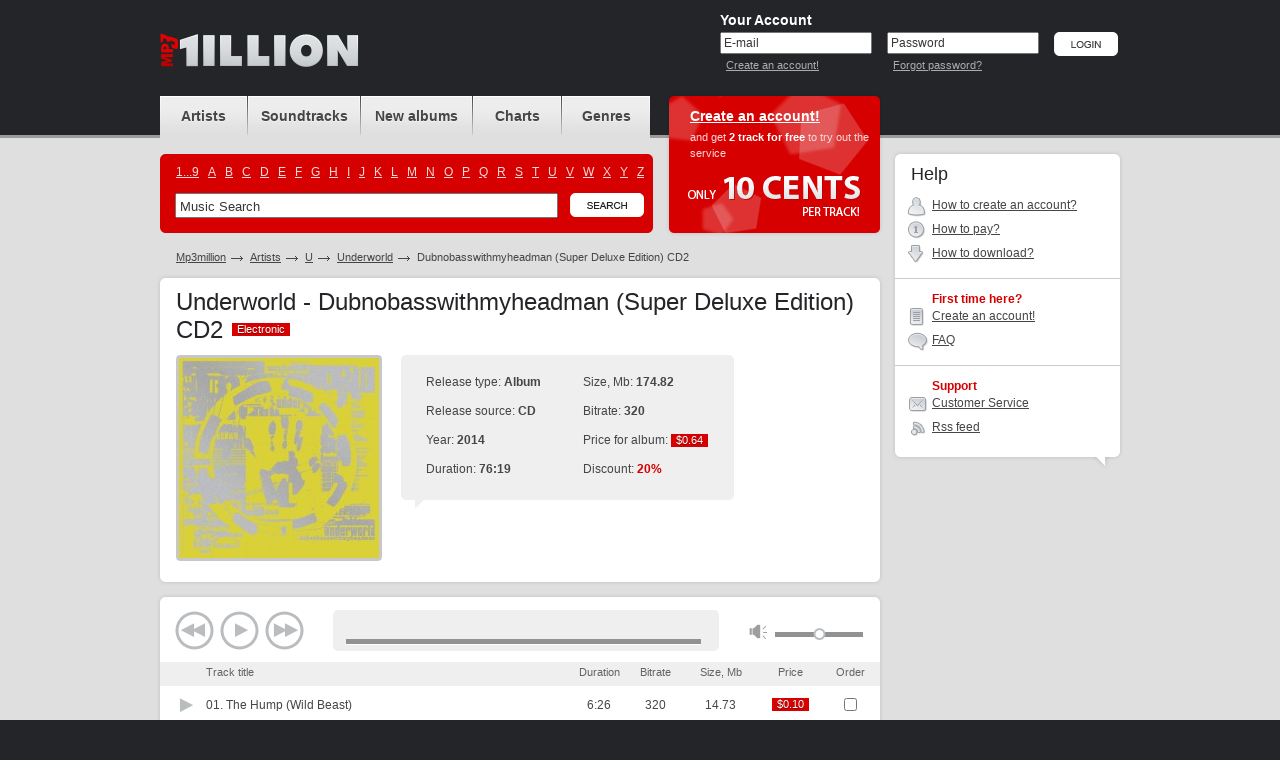

--- FILE ---
content_type: text/html; charset=UTF-8
request_url: https://www.mp3million.com/download/Underworld/Dubnobasswithmyheadman%20%28Super%20Deluxe%20Edition%29%20CD2
body_size: 6580
content:
<!DOCTYPE html PUBLIC "-//W3C//DTD XHTML 1.0 Transitional//EN" "http://www.w3.org/TR/xhtml1/DTD/xhtml1-transitional.dtd">
<html xmlns="http://www.w3.org/1999/xhtml" xml:lang="en">
<head>
<title>Buy Underworld Dubnobasswithmyheadman (Super Deluxe Edition) CD2 Mp3 Download</title>
<meta http-equiv="Content-Type" content="text/html; charset=UTF-8" />
<meta name="robots" CONTENT="index, follow" />
<meta name="robots" CONTENT="index, all" />
<meta name="description" content="Buy Underworld Dubnobasswithmyheadman (Super Deluxe Edition) CD2 Mp3 Download. Buy &amp; Download Cheap Mp3 Music Online." />
<meta name="abstract" content="Buy Underworld Dubnobasswithmyheadman (Super Deluxe Edition) CD2 Mp3 Download. Buy &amp; Download Cheap Mp3 Music Online." />
<meta name="keywords" content="Underworld Dubnobasswithmyheadman (Super Deluxe Edition) CD2 buy download music legal mp3 online music album cheap purchase songs mp3million allofmp3 mp3sale soundtracks charts ost" />
<meta name="distribution" CONTENT="Global" />
<meta name="Document-state" CONTENT="Dynamic" />
<meta name="rating" CONTENT="General" />
<meta name="revisit" CONTENT="7 days" />
<meta name="revisit-after" CONTENT="7 days" />
<meta name="resource-type" CONTENT="document" />
<meta name="audience" CONTENT="all" />
<meta name="Publisher_location" CONTENT="US" />
<meta name="home_url" CONTENT="https://www.mp3million.com/" />

<link rel="stylesheet" type="text/css" href="/css/global-3.css" />
<link rel="icon" href="/favicon.ico" type="image/x-icon" />
<link rel="shortcut icon" href="/favicon.ico" type="image/x-icon" />

<!--[if lte IE 7]><link rel="stylesheet" type="text/css" href="/css/ie.css" /><![endif]-->
<!--[if lt IE 7]><link rel="stylesheet" type="text/css" href="/css/ie6.css" /><![endif]-->
<!--[if IE 6]><script src="/js/ddpng.js"></script><![endif]-->
<script type="text/javascript" src="/js/jquery-1.7.1.min.js"></script>
<script type="text/javascript" src="/js/functions-v2.js"></script>
<script type="text/javascript" src="/js/autocomplete.js"></script>
<script type="text/javascript">var track_price = 10.00;var track_rprice = 8.00;</script>

<script type="text/javascript">
  var _gaq = _gaq || [];
  _gaq.push(['_setAccount', 'UA-34334235-1']);
  _gaq.push(['_trackPageview']);

  (function() {
    var ga = document.createElement('script'); ga.type = 'text/javascript'; ga.async = true;
    ga.src = ('https:' == document.location.protocol ? 'https://ssl' : 'http://www') + '.google-analytics.com/ga.js';
    var s = document.getElementsByTagName('script')[0]; s.parentNode.insertBefore(ga, s);
  })();

</script>

</head>
<body>
<div id="minWidth">
	<!-- top block -->
	<div class="top">
		<div class="outer">
			<div class="logo">
				<h1><a href="/" title="Buy &amp; Download Cheap Mp3 Music Online"><i></i></a></h1>
						</div>
			
			<!-- top right -->
						<div class="t-right">
				<form action="/download/Underworld/Dubnobasswithmyheadman%20%28Super%20Deluxe%20Edition%29%20CD2" method="post" id="si-form">
				<input type="hidden" name="login" value="1" />
				<div class="user-login">
					<div class="title">Your Account</div>
					<div class="i-p">
						<input type="text" name="email" id="email" value="E-mail" onblur="if(this.value=='')this.value='E-mail'" onfocus="if(this.value=='E-mail')this.value=''" tabindex="1" />
						<small><a href="/createanaccount" title="Create an account!">Create an account!</a></small>
					</div>
					<div class="i-p">
						<input type="text" value="Password" id="pass_ch_t" tabindex="2" onfocus="pass_ch('p')"  /><input type="password" name="password" id="pass_ch_p" value="" onblur="if(this.value=='')pass_ch('t');" style="display: none;" />
						<small><a href="/forgotpassword" title="Forgot password?">Forgot password?</a></small>
					</div>
					<div class="btn"><input type="image" src="/img/btn-login.png" alt="Login" value="Login" tabindex="3" /></div>
				</div>
				</form>
			</div>
						<!-- /top right -->
			
		</div>
	</div>
	<!-- / top block -->
	

	<!-- middle block -->
	<div class="middle outer cfix">
		<!-- long col -->
		<div class="long-col">
			<!-- block header block -->
			<div class="b-header cfix">
				<!-- navigation and search -->
				<div class="nav-and-search">
					<ul class="navigation">
						<li class="nav-1"><a href="/artists" title="Artists"><span>Artists</span></a></li>
						<li class="nav-2"><a href="/soundtracks" title="Soundtracks"><span>Soundtracks</span></a></li>
						<li class="nav-3"><a href="/newalbums" title="New albums"><span>New albums</span></span></a></li>
						<li class="nav-4"><a href="/charts" title="Charts"><span>Charts</span></a></li>
						<li class="nav-5"><a href="/genres" title="Genres"><span>Genres</span></a></li>
					</ul>
					<div class="search-block">
						<i class="cr c-tr"></i>
						<i class="cr c-tl"></i>
						<i class="cr c-br"></i>
						<i class="cr c-bl"></i>
						<ul class="cfix alphabet">
													<li><a href="/artists/_">1...9</a></li>
													<li><a href="/artists/A">A</a></li>
													<li><a href="/artists/B">B</a></li>
													<li><a href="/artists/C">C</a></li>
													<li><a href="/artists/D">D</a></li>
													<li><a href="/artists/E">E</a></li>
													<li><a href="/artists/F">F</a></li>
													<li><a href="/artists/G">G</a></li>
													<li><a href="/artists/H">H</a></li>
													<li><a href="/artists/I">I</a></li>
													<li><a href="/artists/J">J</a></li>
													<li><a href="/artists/K">K</a></li>
													<li><a href="/artists/L">L</a></li>
													<li><a href="/artists/M">M</a></li>
													<li><a href="/artists/N">N</a></li>
													<li><a href="/artists/O">O</a></li>
													<li><a href="/artists/P">P</a></li>
													<li><a href="/artists/Q">Q</a></li>
													<li><a href="/artists/R">R</a></li>
													<li><a href="/artists/S">S</a></li>
													<li><a href="/artists/T">T</a></li>
													<li><a href="/artists/U">U</a></li>
													<li><a href="/artists/V">V</a></li>
													<li><a href="/artists/W">W</a></li>
													<li><a href="/artists/X">X</a></li>
													<li><a href="/artists/Y">Y</a></li>
													<li><a href="/artists/Z">Z</a></li>
												</ul>
						<div class="b-search-i cfix">
							<form action="/search" id="search_form">
								<input type="text" name="q" value="Music Search" class="i-p" maxlength="50" onfocus="if(this.value=='Music Search')this.value=''" onblur="if(this.value=='')this.value='Music Search'" id="autocomplete" />
								<div class="btn"><input type="image" src="/img/btn-search.png" alt="Search" name="btnsearch" value="Search" /></div>
								<div class="b-search-expand" id="ac_container"></div>
							</form>
							<script type="text/javascript">document.getElementById('autocomplete').setAttribute("autocomplete", "off")</script>
						</div>
					</div>
				</div>
				<!-- / navigation and search -->
				<!-- head offer -->
				
													<div class="head-offer">
										<div class="title"><a href="/createanaccount" title="Create an account!">Create an account!</a></div>
					<p>and get <strong>2 track for free</strong> to try out the service </p>
					<i class="only-cents"></i>
				</div>
								<!-- / head offer -->
			</div>
			<!-- / block header block -->
	

			<ul class="path cfix">
				<li><a href="/">Mp3million</a></li>
				<li><a href="/artists">Artists</a></li>
				<li><a href="/artists/U">U</a></li>
				<li><a href="/download/Underworld">Underworld</a></li>
				<li class="active">Dubnobasswithmyheadman (Super Deluxe Edition) CD2</li>
			</ul>
			<!-- album card -->
			<div class="g-wh">
				<div class="g-tp">
					<i class="r"></i>
					<i class="l"></i>
				</div>
				<div class="g-md">
					<div class="g-md-i">
						<h2 class="m-title">Underworld - Dubnobasswithmyheadman (Super Deluxe Edition) CD2 <span class="tag"><b>Electronic</b><span>Electronic</span></span></h2>
											
						<div class="b-albumcard cfix">
							<div class="cover">
								<i class="cr c-tl"></i>
								<i class="cr c-tr"></i>
								<i class="cr c-bl"></i>
								<i class="cr c-br"></i>
								<img src="https://covers.mp3million.com/1142666/200/Underworld%20-%20Dubnobasswithmyheadman%20%28Super%20Deluxe%20Edition%29%20CD2.jpg" width="200" height="200" alt="Purchase Underworld - Dubnobasswithmyheadman (Super Deluxe Edition) CD2" MP3/>
							</div>
							<div class="i-view">
								<div class="b-fastch">
									<div class="b-fastch-i">
										<table class="card-item">
																					<tr>
												<td>
													<ul>
														<li>Release type: <strong>Album</strong></li>
														<li>Release source: <strong>CD</strong></li>
														<li>Year: <strong>2014</strong></li>
														<li>Duration: <strong>76:19</strong></li>
													</ul>
												</td>
												<td>
													<ul>
														<li>Size, Mb: <strong>174.82</strong></li>
														<li>Bitrate: <strong>320</strong></li>
														<li>Price for album: <span class="tag"><b>$0.64</b><span>$0.64</span></span></li>
														<li>Discount: <strong class="c-ds">20%</strong></li>													</ul>
												</td>
											</tr>
																				</table>
										<i class="cr c-tl"></i>
										<i class="cr c-tr"></i>
										<i class="cr c-bl"></i>
										<i class="cr c-br"></i>
										<i class="c-tlk"></i>
									</div>
								</div>
								<ul class="album-ul-tools cfix">
									<li id="fa1142666">
																<!--<div style="float: left;"><a href="#" onclick="fp_preview_fa();return false;" title="Preview full Underworld - Dubnobasswithmyheadman (Super Deluxe Edition) CD2 Mp3 Album"><i class="i ico-3"><i></i></i>Preview full album</a></div>-->
									<div style="padding-left: 158px;"><iframe src="https://www.facebook.com/plugins/like.php?href=http%3A%2F%2Fwww.mp3million.com%2Fdownload%2FUnderworld%2FDubnobasswithmyheadman%2520%2528Super%2520Deluxe%2520Edition%2529%2520CD2&amp;layout=button_count&amp;show_faces=false&amp;width=255&amp;action=like&amp;font=arial&amp;colorscheme=light&amp;height=35" scrolling="no" frameborder="0" style="border:none; overflow:hidden; width:255px; height:35px;" allowTransparency="true"></iframe></div>
																		
																</li>
								</ul>
							</div>
						</div>
					</div>
				</div>
				<div class="g-bt">
					<i class="r"></i>
					<i class="l"></i>
				</div>
			</div>
			<!-- / album card -->
	
				<div class="g-wh">
				<div class="g-tp">
					<i class="r"></i>
					<i class="l"></i>
				</div>
				<div class="g-md">
					<div class="g-md-i b-tracklist-v2">
						<div class="track-player">
							<div class="controls">
								<a href="#" class="prev" id="hp-b-prev"></a>
								<a href="#" class="play" id="hp-b-play"></a>
								<a href="#" class="next" id="hp-b-next"></a>
							</div>
							<div class="progress">
								<ul class="data">
									<li class="title" id="hp-title"></li>
									<li class="time" id="hp-timer">00:00</li>
								</ul>
								<div class="bar"><u style="width: 0%" id="hp-preloaded"></u><i id="hp-played"></i></div>
							</div>
							<div class="volume">
								<a href="#" id="hp-b-vol"></a>
								<div class="bar" id="hp-volume-bar"><i style="left: 40px;" id="hp-volume"></i></div>
							</div>
						</div>
<script type="text/javascript">
var sz = new Array();
var dr = new Array();
	sz[14071312] = 14.73;
	dr[14071312] = 386;
	sz[14071313] = 29.78;
	dr[14071313] = 780;
	sz[14071314] = 22.80;
	dr[14071314] = 597;
	sz[14071315] = 23.61;
	dr[14071315] = 618;
	sz[14071316] = 22.95;
	dr[14071316] = 601;
	sz[14071317] = 9.54;
	dr[14071317] = 250;
	sz[14071320] = 22.68;
	dr[14071320] = 594;
	sz[14071321] = 28.74;
	dr[14071321] = 753;
var total = 8;
</script>							
					<form action="/auth" method="post" id="rform">
					<input type="hidden" name="act" id="act" value="" />
						<div class="track-table-outer">
						<table class="track-table">
							<col width="1%" />
							<col width="51%" />
							<col width="8%" />
							<col span="4" width="*" />
							<tr>
								<th class="player-status"></th>
								<th class="title">Track title</th>
								<th class="t-c">Duration</th>
								<th class="t-c">Bitrate</th>
								<th class="t-c">Size, Mb</th>
								<th class="t-c">Price</th>								<th class="t-c">Order</th>
							</tr>
									<tr id="tr_1">
								<td><a href="https://preplays.mp3million.com/sYrECwvucJ8NE8kDl0ngeA/1768922512/14/07/13/14071312.mp3" class="i-status i-play" id="hpa_3174916" title="Preview song"><i></i></a></td>
								<td class="txt">
									01. <span>The Hump (Wild Beast)</span>
								</td>
								<td class="t-c">6:26</td>
								<td class="t-c">320</td>
								<td class="t-c">14.73</td>
								<td class="price"><span class="tag"><b>$0.10</b><span>$0.10</span></span></td>								<td class="a-tls"><div class="a-tls-i">
																	<input type="checkbox" name="t_ids[]" value="14071312" title="Check to order the track" /></div></td>
																</div></td>
							</tr>
									<tr class="zb" id="tr_2">
								<td><a href="https://preplays.mp3million.com/sYrECwvucJ8NE8kDl0ngeA/1768922512/14/07/13/14071313.mp3" class="i-status i-play" id="hpa_3174917" title="Preview song"><i></i></a></td>
								<td class="txt">
									02. <span>Eclipse (Released As Lemon Interrupt)</span>
								</td>
								<td class="t-c">13:00</td>
								<td class="t-c">320</td>
								<td class="t-c">29.78</td>
								<td class="price"><span class="tag"><b>$0.10</b><span>$0.10</span></span></td>								<td class="a-tls"><div class="a-tls-i">
																	<input type="checkbox" name="t_ids[]" value="14071313" title="Check to order the track" /></div></td>
																</div></td>
							</tr>
									<tr id="tr_3">
								<td><a href="https://preplays.mp3million.com/sYrECwvucJ8NE8kDl0ngeA/1768922512/14/07/13/14071314.mp3" class="i-status i-play" id="hpa_3174918" title="Preview song"><i></i></a></td>
								<td class="txt">
									03. <span>Rez</span>
								</td>
								<td class="t-c">9:57</td>
								<td class="t-c">320</td>
								<td class="t-c">22.80</td>
								<td class="price"><span class="tag"><b>$0.10</b><span>$0.10</span></span></td>								<td class="a-tls"><div class="a-tls-i">
																	<input type="checkbox" name="t_ids[]" value="14071314" title="Check to order the track" /></div></td>
																</div></td>
							</tr>
									<tr class="zb" id="tr_4">
								<td><a href="https://preplays.mp3million.com/sYrECwvucJ8NE8kDl0ngeA/1768922512/14/07/13/14071315.mp3" class="i-status i-play" id="hpa_3174919" title="Preview song"><i></i></a></td>
								<td class="txt">
									04. <span>Dirty (Released As Lemon Interrupt)</span>
								</td>
								<td class="t-c">10:18</td>
								<td class="t-c">320</td>
								<td class="t-c">23.61</td>
								<td class="price"><span class="tag"><b>$0.10</b><span>$0.10</span></span></td>								<td class="a-tls"><div class="a-tls-i">
																	<input type="checkbox" name="t_ids[]" value="14071315" title="Check to order the track" /></div></td>
																</div></td>
							</tr>
									<tr id="tr_5">
								<td><a href="https://preplays.mp3million.com/sYrECwvucJ8NE8kDl0ngeA/1768922512/14/07/13/14071316.mp3" class="i-status i-play" id="hpa_3174920" title="Preview song"><i></i></a></td>
								<td class="txt">
									05. <span>Dirty Guitar</span>
								</td>
								<td class="t-c">10:01</td>
								<td class="t-c">320</td>
								<td class="t-c">22.95</td>
								<td class="price"><span class="tag"><b>$0.10</b><span>$0.10</span></span></td>								<td class="a-tls"><div class="a-tls-i">
																	<input type="checkbox" name="t_ids[]" value="14071316" title="Check to order the track" /></div></td>
																</div></td>
							</tr>
									<tr class="zb" id="tr_6">
								<td><a href="https://preplays.mp3million.com/sYrECwvucJ8NE8kDl0ngeA/1768922512/14/07/13/14071317.mp3" class="i-status i-play" id="hpa_3174921" title="Preview song"><i></i></a></td>
								<td class="txt">
									06. <span>Dark &amp; Long (Hall’s Edit)</span>
								</td>
								<td class="t-c">4:10</td>
								<td class="t-c">320</td>
								<td class="t-c">9.54</td>
								<td class="price"><span class="tag"><b>$0.10</b><span>$0.10</span></span></td>								<td class="a-tls"><div class="a-tls-i">
																	<input type="checkbox" name="t_ids[]" value="14071317" title="Check to order the track" /></div></td>
																</div></td>
							</tr>
									<tr id="tr_7">
								<td><a href="https://preplays.mp3million.com/sYrECwvucJ8NE8kDl0ngeA/1768922512/14/07/13/14071320.mp3" class="i-status i-play" id="hpa_3174922" title="Preview song"><i></i></a></td>
								<td class="txt">
									07. <span>Dark &amp; Long (Dark Train)</span>
								</td>
								<td class="t-c">9:54</td>
								<td class="t-c">320</td>
								<td class="t-c">22.68</td>
								<td class="price"><span class="tag"><b>$0.10</b><span>$0.10</span></span></td>								<td class="a-tls"><div class="a-tls-i">
																	<input type="checkbox" name="t_ids[]" value="14071320" title="Check to order the track" /></div></td>
																</div></td>
							</tr>
									<tr class="zb" id="tr_8">
								<td><a href="https://preplays.mp3million.com/sYrECwvucJ8NE8kDl0ngeA/1768922512/14/07/13/14071321.mp3" class="i-status i-play" id="hpa_3174923" title="Preview song"><i></i></a></td>
								<td class="txt">
									08. <span>Spikee</span>
								</td>
								<td class="t-c">12:33</td>
								<td class="t-c">320</td>
								<td class="t-c">28.74</td>
								<td class="price"><span class="tag"><b>$0.10</b><span>$0.10</span></span></td>								<td class="a-tls"><div class="a-tls-i">
																	<input type="checkbox" name="t_ids[]" value="14071321" title="Check to order the track" /></div></td>
																</div></td>
							</tr>
															<tr class="alchk">
								<td></td>
								<td></td>
								<td></td>
								<td></td>
								<td></td>
								<td></td>
								<td>
									<div class="chk-v">
										<i><input type="checkbox" id="trch_all" title="Check to order all tracks" /></i>
									</div>
								</td>
							</tr>
							
						</table>
						</div>
						</form>
						<div class="album-paymentinfo">
							<div class="album-payment-i cfix">
															<ul class="payment-stat">
									<li><strong>Track selected:</strong> <span id="t_tracks">0</span></li>
									<li><strong>Total size, Mb:</strong> <span id="t_size">00.00</span></li>
									<li><strong>Total duration:</strong> <span id="t_duration">00:00</span></li>
									<li><strong>Total price, $:</strong> <span id="t_price">0.00</span></li>
								</ul>
															<div class="btn">
															<a href="/auth" title="Buy Now"><img src="/img/btn-buy-sel-w.png" width="109" height="48" alt="Buy Now" /></a>
								<a href="/auth" title="Add to cart"><img src="/img/btn-add-cart-w.png" width="103" height="48" alt="Add to cart" /></a>
															</div>
							</div>
						</div>
					</div>
				</div>
				<div class="g-bt">
					<i class="r"></i>
					<i class="l"></i>
				</div>
			</div>
		
				<!-- discography -->
			<div class="g-wh">
				<div class="g-tp">
					<i class="r"></i>
					<i class="l"></i>
				</div>
				<div class="g-md">
					<div class="g-md-i">
						<h3 class="s-title">Discography of Underworld</h3>
						<div class="nomar">
							<table class="albums-table">
								<col width="1%" />
								<col width="*" />
								<col width="10%" />
								<col width="10%" />
								<col width="10%" />
								<col width="1%" />
								<tr>
									<th colspan="2" class="frst">Album title</th>
									<th>Year</th>
									<th>Tracks</th>
									<th>Bitrate</th>
									<th>Order</th>
								</tr>
										<tr class="zb">
									<td class="ph">
										<a href="/download/Underworld/Strawberry%20Hotel" title="Buy Underworld - Strawberry Hotel Mp3 Download">
											<i class="cr c-tl"></i>
											<i class="cr c-tr"></i>
											<i class="cr c-bl"></i>
											<i class="cr c-br"></i>
											<span class="label">
												<span class="t">$1.20</span>
												<span class="b">$1.20</span>
											</span>
											<img src="https://covers.mp3million.com/2477622/50/Underworld%20-%20Strawberry%20Hotel.jpg" width="50" height="50" alt="Buy Underworld - Strawberry Hotel Mp3 Download" />
										</a>
									</td>
									<td class="txt"><a href="/download/Underworld/Strawberry%20Hotel" title="Buy Underworld - Strawberry Hotel Mp3 Download">Strawberry Hotel</a></td>
									<td>2024</td>
									<td>15</td>
									<td>320</td>
									<td class="album-tools">
										<div class="album-tools-i" id="r2477622">
																			<a href="/auth" class="buy">Buy now</a><br />
										<a href="/auth">Add to cart</a>
																	</div>
									</td>
								</tr>
										<tr>
									<td class="ph">
										<a href="/download/Underworld/Drift%20Series%201%20%28Underworld%20And%20The%20Necks%29" title="Buy Underworld - Drift Series 1 (Underworld And The Necks) Mp3 Download">
											<i class="cr c-tl"></i>
											<i class="cr c-tr"></i>
											<i class="cr c-bl"></i>
											<i class="cr c-br"></i>
											<span class="label">
												<span class="t">$0.24</span>
												<span class="b">$0.24</span>
											</span>
											<img src="https://covers.mp3million.com/1774346/50/Underworld%20-%20Drift%20Series%201%20%28Underworld%20And%20The%20Necks%29.jpg" width="50" height="50" alt="Buy Underworld - Drift Series 1 (Underworld And The Necks) Mp3 Download" />
										</a>
									</td>
									<td class="txt"><a href="/download/Underworld/Drift%20Series%201%20%28Underworld%20And%20The%20Necks%29" title="Buy Underworld - Drift Series 1 (Underworld And The Necks) Mp3 Download">Drift Series 1 (Underworld And The Necks)</a></td>
									<td>2019</td>
									<td>3</td>
									<td>320</td>
									<td class="album-tools">
										<div class="album-tools-i" id="r1774346">
																			<a href="/auth" class="buy">Buy now</a><br />
										<a href="/auth">Add to cart</a>
																	</div>
									</td>
								</tr>
										<tr class="zb">
									<td class="ph">
										<a href="/download/Underworld/Drift%20Series%201%20%28Space%29" title="Buy Underworld - Drift Series 1 (Space) Mp3 Download">
											<i class="cr c-tl"></i>
											<i class="cr c-tr"></i>
											<i class="cr c-bl"></i>
											<i class="cr c-br"></i>
											<span class="label">
												<span class="t">$0.56</span>
												<span class="b">$0.56</span>
											</span>
											<img src="https://covers.mp3million.com/1774345/50/Underworld%20-%20Drift%20Series%201%20%28Space%29.jpg" width="50" height="50" alt="Buy Underworld - Drift Series 1 (Space) Mp3 Download" />
										</a>
									</td>
									<td class="txt"><a href="/download/Underworld/Drift%20Series%201%20%28Space%29" title="Buy Underworld - Drift Series 1 (Space) Mp3 Download">Drift Series 1 (Space)</a></td>
									<td>2019</td>
									<td>7</td>
									<td>320</td>
									<td class="album-tools">
										<div class="album-tools-i" id="r1774345">
																			<a href="/auth" class="buy">Buy now</a><br />
										<a href="/auth">Add to cart</a>
																	</div>
									</td>
								</tr>
										<tr>
									<td class="ph">
										<a href="/download/Underworld/Drift%20Series%201%20%28Heart%29" title="Buy Underworld - Drift Series 1 (Heart) Mp3 Download">
											<i class="cr c-tl"></i>
											<i class="cr c-tr"></i>
											<i class="cr c-bl"></i>
											<i class="cr c-br"></i>
											<span class="label">
												<span class="t">$0.56</span>
												<span class="b">$0.56</span>
											</span>
											<img src="https://covers.mp3million.com/1774344/50/Underworld%20-%20Drift%20Series%201%20%28Heart%29.jpg" width="50" height="50" alt="Buy Underworld - Drift Series 1 (Heart) Mp3 Download" />
										</a>
									</td>
									<td class="txt"><a href="/download/Underworld/Drift%20Series%201%20%28Heart%29" title="Buy Underworld - Drift Series 1 (Heart) Mp3 Download">Drift Series 1 (Heart)</a></td>
									<td>2019</td>
									<td>7</td>
									<td>320</td>
									<td class="album-tools">
										<div class="album-tools-i" id="r1774344">
																			<a href="/auth" class="buy">Buy now</a><br />
										<a href="/auth">Add to cart</a>
																	</div>
									</td>
								</tr>
										<tr class="zb">
									<td class="ph">
										<a href="/download/Underworld/Drift%20Series%201%20%28Game%29" title="Buy Underworld - Drift Series 1 (Game) Mp3 Download">
											<i class="cr c-tl"></i>
											<i class="cr c-tr"></i>
											<i class="cr c-bl"></i>
											<i class="cr c-br"></i>
											<span class="label">
												<span class="t">$0.72</span>
												<span class="b">$0.72</span>
											</span>
											<img src="https://covers.mp3million.com/1774343/50/Underworld%20-%20Drift%20Series%201%20%28Game%29.jpg" width="50" height="50" alt="Buy Underworld - Drift Series 1 (Game) Mp3 Download" />
										</a>
									</td>
									<td class="txt"><a href="/download/Underworld/Drift%20Series%201%20%28Game%29" title="Buy Underworld - Drift Series 1 (Game) Mp3 Download">Drift Series 1 (Game)</a></td>
									<td>2019</td>
									<td>9</td>
									<td>320</td>
									<td class="album-tools">
										<div class="album-tools-i" id="r1774343">
																			<a href="/auth" class="buy">Buy now</a><br />
										<a href="/auth">Add to cart</a>
																	</div>
									</td>
								</tr>
										<tr>
									<td class="ph">
										<a href="/download/Underworld/Drift%20Series%201%20%28Dust%29" title="Buy Underworld - Drift Series 1 (Dust) Mp3 Download">
											<i class="cr c-tl"></i>
											<i class="cr c-tr"></i>
											<i class="cr c-bl"></i>
											<i class="cr c-br"></i>
											<span class="label">
												<span class="t">$0.56</span>
												<span class="b">$0.56</span>
											</span>
											<img src="https://covers.mp3million.com/1774342/50/Underworld%20-%20Drift%20Series%201%20%28Dust%29.jpg" width="50" height="50" alt="Buy Underworld - Drift Series 1 (Dust) Mp3 Download" />
										</a>
									</td>
									<td class="txt"><a href="/download/Underworld/Drift%20Series%201%20%28Dust%29" title="Buy Underworld - Drift Series 1 (Dust) Mp3 Download">Drift Series 1 (Dust)</a></td>
									<td>2019</td>
									<td>7</td>
									<td>320</td>
									<td class="album-tools">
										<div class="album-tools-i" id="r1774342">
																			<a href="/auth" class="buy">Buy now</a><br />
										<a href="/auth">Add to cart</a>
																	</div>
									</td>
								</tr>
										<tr class="zb">
									<td class="ph">
										<a href="/download/Underworld/Drift%20Series%201%20%28Drift%20Series%201%20Sampler%29" title="Buy Underworld - Drift Series 1 (Drift Series 1 Sampler) Mp3 Download">
											<i class="cr c-tl"></i>
											<i class="cr c-tr"></i>
											<i class="cr c-bl"></i>
											<i class="cr c-br"></i>
											<span class="label">
												<span class="t">$0.80</span>
												<span class="b">$0.80</span>
											</span>
											<img src="https://covers.mp3million.com/1774341/50/Underworld%20-%20Drift%20Series%201%20%28Drift%20Series%201%20Sampler%29.jpg" width="50" height="50" alt="Buy Underworld - Drift Series 1 (Drift Series 1 Sampler) Mp3 Download" />
										</a>
									</td>
									<td class="txt"><a href="/download/Underworld/Drift%20Series%201%20%28Drift%20Series%201%20Sampler%29" title="Buy Underworld - Drift Series 1 (Drift Series 1 Sampler) Mp3 Download">Drift Series 1 (Drift Series 1 Sampler)</a></td>
									<td>2019</td>
									<td>10</td>
									<td>320</td>
									<td class="album-tools">
										<div class="album-tools-i" id="r1774341">
																			<a href="/auth" class="buy">Buy now</a><br />
										<a href="/auth">Add to cart</a>
																	</div>
									</td>
								</tr>
										<tr>
									<td class="ph">
										<a href="/download/Underworld/Drift%20Series%201%20%28Atom%29" title="Buy Underworld - Drift Series 1 (Atom) Mp3 Download">
											<i class="cr c-tl"></i>
											<i class="cr c-tr"></i>
											<i class="cr c-bl"></i>
											<i class="cr c-br"></i>
											<span class="label">
												<span class="t">$0.56</span>
												<span class="b">$0.56</span>
											</span>
											<img src="https://covers.mp3million.com/1774340/50/Underworld%20-%20Drift%20Series%201%20%28Atom%29.jpg" width="50" height="50" alt="Buy Underworld - Drift Series 1 (Atom) Mp3 Download" />
										</a>
									</td>
									<td class="txt"><a href="/download/Underworld/Drift%20Series%201%20%28Atom%29" title="Buy Underworld - Drift Series 1 (Atom) Mp3 Download">Drift Series 1 (Atom)</a></td>
									<td>2019</td>
									<td>7</td>
									<td>320</td>
									<td class="album-tools">
										<div class="album-tools-i" id="r1774340">
																			<a href="/auth" class="buy">Buy now</a><br />
										<a href="/auth">Add to cart</a>
																	</div>
									</td>
								</tr>
										<tr class="zb">
									<td class="ph">
										<a href="/download/Underworld/Drift%20Episode%205%20%E2%80%9Cgame%E2%80%9D" title="Buy Underworld - Drift Episode 5 “game” Mp3 Download">
											<i class="cr c-tl"></i>
											<i class="cr c-tr"></i>
											<i class="cr c-bl"></i>
											<i class="cr c-br"></i>
											<span class="label">
												<span class="t">$0.48</span>
												<span class="b">$0.48</span>
											</span>
											<img src="https://covers.mp3million.com/1765004/50/Underworld%20-%20Drift%20Episode%205%20%E2%80%9Cgame%E2%80%9D.jpg" width="50" height="50" alt="Buy Underworld - Drift Episode 5 “game” Mp3 Download" />
										</a>
									</td>
									<td class="txt"><a href="/download/Underworld/Drift%20Episode%205%20%E2%80%9Cgame%E2%80%9D" title="Buy Underworld - Drift Episode 5 “game” Mp3 Download">Drift Episode 5 “game”</a></td>
									<td>2019</td>
									<td>6</td>
									<td>320</td>
									<td class="album-tools">
										<div class="album-tools-i" id="r1765004">
																			<a href="/auth" class="buy">Buy now</a><br />
										<a href="/auth">Add to cart</a>
																	</div>
									</td>
								</tr>
										<tr>
									<td class="ph">
										<a href="/download/Underworld/Drift%20Episode%204%20%E2%80%9Cspace%E2%80%9D" title="Buy Underworld - Drift Episode 4 “space” Mp3 Download">
											<i class="cr c-tl"></i>
											<i class="cr c-tr"></i>
											<i class="cr c-bl"></i>
											<i class="cr c-br"></i>
											<span class="label">
												<span class="t">$0.48</span>
												<span class="b">$0.48</span>
											</span>
											<img src="https://covers.mp3million.com/1752527/50/Underworld%20-%20Drift%20Episode%204%20%E2%80%9Cspace%E2%80%9D.jpg" width="50" height="50" alt="Buy Underworld - Drift Episode 4 “space” Mp3 Download" />
										</a>
									</td>
									<td class="txt"><a href="/download/Underworld/Drift%20Episode%204%20%E2%80%9Cspace%E2%80%9D" title="Buy Underworld - Drift Episode 4 “space” Mp3 Download">Drift Episode 4 “space”</a></td>
									<td>2019</td>
									<td>6</td>
									<td>320</td>
									<td class="album-tools">
										<div class="album-tools-i" id="r1752527">
																			<a href="/auth" class="buy">Buy now</a><br />
										<a href="/auth">Add to cart</a>
																	</div>
									</td>
								</tr>
									</table>
						</div>
							<div class="bottom-filters cfix">
							<div class="filter-block">
										</div>
							<ul class="pages cfix">
							<li>Page:<span class="hr"><span>1</span></span> <a href="/download/Underworld/Dubnobasswithmyheadman%20%28Super%20Deluxe%20Edition%29%20CD2?p=2">2</a> <a href="/download/Underworld/Dubnobasswithmyheadman%20%28Super%20Deluxe%20Edition%29%20CD2?p=3">3</a> <span class="dots">...</span> <a href="/download/Underworld/Dubnobasswithmyheadman%20%28Super%20Deluxe%20Edition%29%20CD2?p=6">6</a> of 6<li class="r-ar"><a href="/download/Underworld/Dubnobasswithmyheadman%20%28Super%20Deluxe%20Edition%29%20CD2?p=2" title="Next Page"><img src="/img/r-ar.png" width="21" height="48" alt="&gt;" /></a></li> <li>&nbsp;&nbsp;<a href="/download/Underworld/Dubnobasswithmyheadman%20%28Super%20Deluxe%20Edition%29%20CD2?p=0" title="Full list">Full list</a></li>
							</ul>
						</div>
							</div>
				</div>
				<div class="g-bt">
					<i class="r"></i>
					<i class="l"></i>
				</div>
			</div>
			<!-- / discography -->
				<!-- our benefits -->
			<div class="g-wh b-compatibility">
				<div class="g-tp">
					<i class="r"></i>
					<i class="l"></i>
				</div>
				<div class="g-md">
					<div class="g-md-i">
						<ul class="cfix">
													<li class="comp-1">
								<a href="/createanaccount" class="ph"></a>
								<h3><a href="/createanaccount">iPod compatible</a></h3>
								<p>All tracks compatible with iPod, iTunes &amp; Windows Media Player.</p>
							</li>
							<li class="comp-2">
								<a href="/createanaccount" class="ph"></a>
								<h3><a href="/createanaccount">Burn CD</a></h3>
								<p>Burn your own compilation and listen to it in car!</p>
							</li>
							<li class="comp-3">
								<a href="/createanaccount" class="ph"></a>
								<h3><a href="/createanaccount">Simple Downloads</a></h3>
								<p>Only three clicks required! It's so easy, your pet can do it!</p>
							</li>
												</ul>
					</div>
				</div>
				<div class="g-bt">
					<i class="r"></i>
					<i class="l"></i>
				</div>
			</div>
			<!-- / our benefits -->
		</div>
		<!-- /long col -->

		<!-- side col -->
		<div class="side-col">


	
			<!-- help -->
			<div class="g-wh b-helpnav">
				<div class="g-tp">
					<i class="r"></i>
					<i class="l"></i>
				</div>
				<div class="g-md">
					<div class="g-md-i">
						<h2 class="s-title">Help</h2>
						<ul>
							<li class="b-ico-1"><i></i> <a href="/help#qr_1" title="How to create an account?" rel="nofollow">How to create an account?</a></li>							<li class="b-ico-2"><i></i> <a href="/help#qr_2" title="How to pay?">How to pay?</a></li>
							<li class="b-ico-3"><i></i> <a href="/help#qr_4" title="How to download?">How to download?</a></li>
													</ul>
											<h3>First time here?</h3>
						<ul>
							<li class="b-ico-4"><i></i> <a href="/createanaccount" title="Create an account!" rel="nofollow">Create an account!</a></li>
							<li class="b-ico-5"><i></i> <a href="/help" title="FAQ" rel="nofollow">FAQ</a></li>
						</ul>
											<h3>Support</h3>
						<ul>
							<li class="b-ico-7"><i></i> <a href="mailto:support@mp3million.com" title="Customer Service" rel="nofollow">Customer Service</a></li>
														<li class="b-ico-8"><i></i> <a href="/img/rss.xml" title="Rss feed" rel="nofollow">Rss feed</a></li>
						</ul>
					</div>
				</div>
				<div class="g-bt">
					<i class="r"></i>
					<i class="l"></i>
				</div>
			</div>
			<div class="g-tlk"></div>
			<!-- / help -->


		</div>
		<!-- / side col -->
	</div>
	<!-- /middle block -->
	<!-- bottom block -->
	<div class="bottom">
		<div class="outer cfix">
			<div class="l-col-1">
				<i class="smp3"></i>
				&copy; 2006-2026, <a href="/" title="Buy &amp; Download Cheap Mp3 Music Online">www.mp3million.com</a>			</div>
			<div class="l-col-3" style="width:540px;">
				<a href="/help" title="Help">Help</a> <i class="b">|</i> <a href="/legalinfo" title="Legal Info">Legal Info</a> <i class="b">|</i> <a href="/termsandconditions" title="Terms and Conditions">Terms and Conditions</a> <i class="b">|</i> <a href="/privacypolicy" title="Privacy Policy">Privacy Policy</a> <i class="b">|</i> <a href="/copyrightpolicy" title="Copyright Policy">Copyright Policy</a> <i class="b">|</i> <a href="mailto:affiliate@mp3million.com" title="Affiliate">Affiliate</a> <i class="b">|</i> <a href="/contacts" title="Contacts">Contacts</a>
								</div>
			<div class="l-col-5" style="float:left; width:91px">
				<img src="/img/ico-cards.png" alt="" width="91" height="27" />
			</div>
		</div>
	</div>
	<!-- /bottom block -->
</div>


<span id="mp3chromeless" style="display: none;"></span>
	<script type="text/javascript" src="/js/player-2.js"></script>
	<script type="text/javascript">
var hp_vol = 0.5*100;
// Flash or HTML5/mp3
var audio = document.createElement('audio');
if (audio != null && audio.canPlayType && audio.canPlayType("audio/mpeg") != '')
{
	audio.volume = 0.5;
	document.write('<' + 'script type="text/javascript" src="/js/player-html5-2.js"></' + 'script>');
}
else
{
	document.write('<' + 'script type="text/javascript" src="/js/player-flash-2.js"></' + 'script>');
}
</script>
</body>
</html>

--- FILE ---
content_type: text/css
request_url: https://www.mp3million.com/css/global-3.css
body_size: 11440
content:
@import url("reset.css");

body {color:#464647; background-color:#232528; font:12px Arial,Helvetica,'MS Sans Serif',sans-serif}
td,th {color:#464647; font:1em Arial,Helvetica,'MS Sans Serif',sans-serif}
input,textarea,option,select {color:#373737; font:1em Arial,Helvetica,'MS Sans Serif',sans-serif}

/* // ---- typography ---- // */

a {color:#464647; text-decoration:underline}
a:hover {text-decoration:none}

.m-title {color:#232528; font-size:24px; font-weight:normal; line-height:28px; padding-bottom:11px; text-shadow:#eee 0 1px 0}
	.m-title small {color:#9a9b9c; font-size:12px; line-height:1em}
	.m-title small a {color:#d70000}
	.m-title .tag {margin-top:7px; margin-left:2px}
.s-title {color:#232528; font-size:18px; font-weight:normal; padding-bottom:11px; text-shadow:#eee 0 1px 0}
	.s-title small {color:#9a9b9c; font-size:12px}
	.s-title small a {color:#d70000}

.rss-feed {float:right; font-size:11px; margin-top:5px; padding-left:19px; background:url(/img/rss.gif) no-repeat 0 0}

.c-ds {color:#d70000}

/* -- ---- typography ---- -- */

#minWidth {position:relative; min-width:990px; background-color:#dfdfdf}
.outer {width:968px; margin:0 auto}

.tag {display:-moz-inline-stack; display:inline-block; color:#fff; font-size:11px; line-height:normal; background-color:#d70000; text-shadow:none; padding:0 5px 1px; vertical-align:top}
	.tag b {position:relative; z-index:2; font-weight:normal; margin-right:-100%}
	.tag span {position:absolute; z-index:1; margin-top:1px; color:#850000}
/* 19.01.2010 */
	.tag {position /*\**/: relative\9}
		.tag span {left /*\**/: 5px\9}
/* / 19.01.2010 */

/* // ---- global wh ---- // */
.g-wh {background:url(/img/wh-l.gif) repeat-y 0 0; margin-bottom:7px}
	.g-tp, .g-bt {background:#fff url(/img/wh-hd.gif); height:9px; font-size:1px}
		.g-tp i, .g-bt i {display:block; width:9px; height:9px; background-image:url(/img/wh-crn.png); font-size:1px}
		.g-tp .r, .g-bt .r {float:right}
		.g-tp .l {background-position:0 0}
		.g-tp .r {background-position:100% 0}
		.g-bt .l {background-position:0 100%}
		.g-bt .r {background-position:100% 100%}
	.g-bt {background-position:0 100%}
	.g-wh .g-md {margin-left:4px; background:#fff url(/img/wh-r.gif) repeat-y 100% 0; padding-right:4px}
	.g-wh .g-md-i {padding:5px 18px 0 16px}
	.g-wh .tlk {}
	.g-tlk {position:relative; margin:-11px 14px 7px auto; width:17px; height:11px; background-image:url(/img/g-tlk.gif); font-size:1px}
	.g-wh .s-title, .g-wh .m-title {text-shadow:none}

.b-gd {padding:4px 4px; margin-bottom:7px}
	.b-gd .g-tp, .b-gd .g-bt {background:#3f4143; height:5px}
		.b-gd .g-tp i, .b-gd .g-bt i {width:5px; height:5px; background-image:url(/img/b-crn.gif)}
	.b-gd .g-md {color:#fefeff; background-color:#3f4143; padding:5px 12px 0 15px}
	.b-gd .s-title {color:#fefeff; text-shadow:none}
/* -- ---- global wh ---- -- */

/* // ---- top ---- // */
.top {color:#fff; background-color:#232528; border-bottom:3px solid #9b9b9b; height:135px; font-size:11px}
	.top a {color:#ababab}
	.top-nav {position:absolute; left:228px; top:30px; color:#525252; white-space:nowrap}
		.top-nav a {margin:0 3px}
	.top .logo {float:left; position:relative; padding:33px 0 0 4px}
	.top h1 {position:relative; color:#daddde; width:199px; height:34px; font:30px/34px 'Arial Black',Arial; text-align:center; overflow: visible; text-transform:uppercase}
		.top h1 i {position:absolute; top:0; left:0; width:199px; height:34px; background-image:url(/img/logo.png)}
		.top h1 a {cursor:pointer;}
		
	.top .t-right {float:right; width:404px}
	.top .t-right .title {color:#fff; font-size:14px; font-weight:bold; padding-bottom:4px}
		.user-login {clear:both; padding-top:12px}
			.user-login .i-p {float:left; padding-right:15px}
			.user-login .i-p input {font-size:12px; padding:2px 1px 2px 2px; width:145px}
			.user-login .i-p small {display:block; padding:5px 0 0 6px; font-size:11px}
			.user-login .btn {float:left; position:relative; overflow:hidden; height:24px}
				.user-login .btn-hover input {position:relative; cursor:pointer; cursor:hand; margin-top:-24px}
	.user-panel {color:#ababab}
		.user-panel a {color:#fff}
		/*--*/
		.user-panel span a {font-size:10px;font-weight:normal;text-decoration:none;top:-5px;position: relative;}
		/*--*/
		.user-panel p {padding-bottom:14px}
		.user-panel .in-cart {display:-moz-inline-stack; display:inline-block; vertical-align:top; padding-left:8px}
			.user-panel .in-cart a {position:relative; margin-top:-8px; display:block; width:115px; overflow:hidden; height:24px}
		.user-panel dl {padding-bottom:10px}
			.user-panel dl dt {float:left; padding-right:12px; color:#fff; font-size:14px; font-weight:bold; padding-bottom:4px; padding-top:12px}
			.user-panel dl dd {float:left; padding-top:7px}
				.user-panel dl dd a {position:relative; display:block; overflow:hidden; height:18px}
				.user-panel .in-cart a {position:relative; display:block; overflow:hidden; height:24px}
					.user-panel dl dd a:hover, .user-panel .in-cart a:hover {text-indent:0}
						.user-panel dl dd a:hover img {position:relative; margin-top:-18px}
						.user-panel .in-cart a:hover img {position:relative; margin-top:-24px}
		.user-panel .u-nav {padding-bottom:0; padding-top:6px}
			.user-panel .u-nav b {color:#525252; font-weight:normal; font-size:13px; padding:0 4px}
/* -- ---- top ---- -- */

.b-header {padding-bottom:7px}

/* // ---- nav and search ---- // */
.nav-and-search {float:left; position:relative; z-index:81; padding-left:4px; width:493px}
.navigation {position:relative; margin-top:-42px; height:42px; padding-bottom:16px}
	.navigation li {float:left; font-size:14px; font-weight:bold; padding-left:1px; background:#dfdfdf url(/img/nav-li.png) no-repeat 0 0; padding-bottom:1px; text-align:center; text-shadow:#f2f2f2 0 1px 0}
	.navigation a, .navigation .hr {display:block; height:40px; padding:1px 1px 0; text-decoration:none; background:url(/img/nav-brd.png) repeat-x 0 0}
		.navigation a span, .navigation .hr span {display:block; height:29px; padding:11px 1px 0; text-decoration:none; background:url(/img/nav-bg.png) repeat-x 0 0}
	.navigation a:hover, .navigation .hr {color:#232528; text-shadow:#d9d9da 0 1px 0}
		.navigation a:hover, .navigation a:hover span, .navigation .hr, .navigation .hr span {background-position:0 -50px}
	.navigation .nav-1 {padding-left:0; width:87px}
	.navigation .nav-2 {width:112px}
	.navigation .nav-3 {width:111px}
	.navigation .nav-4 {width:88px}
	.navigation .nav-5 {width:88px}

.search-block {position:relative; background-color:#d70000; padding:11px 4px 15px 15px}
	.search-block .autofill {position:absolute; z-index:999; left:15px; border-style:inset; border-width:2px; background-color:#fff; border-color:#808080 #d4d0c8 #d4d0c8 #808080; -moz-border-bottom-colors: #FFFFFF #d4d0c8; -moz-border-right-colors: #FFFFFF #d4d0c8; -moz-border-top-colors: #808080 #404040; -moz-border-left-colors: #808080 #404040; padding:2px 0 0 6px; width:373px}
		.search-block .autofill-i {position:relative; height:143px; overflow:auto; overflow-x:none; color:#8b8b8b; padding-right:9px}
		.search-block .autofill-i li {padding:1px 0 2px}
		.search-block .autofill-i a {position:relative; display:block; color:#464647; text-decoration:none; padding:1px 3px 0 4px}
			.search-block .autofill-i a .tp {position:absolute; top:0; right:3px}
			.search-block .autofill-i a:hover {background-color:#e3e3e3}

	.search-block .cr {width:5px; height:5px; background-image:url(/img/r-crn.gif)}
	.search-block .c-tr, .search-block .c-br {left:-5px}
	.search-block .alphabet {position:relative; margin:0 -10px 0 -2px; padding-bottom:12px}
		.search-block .alphabet li {float:left; padding:0 0 1px; line-height:15px; margin-right:3px}
		.search-block .alphabet a {color:#f9d9d9; padding:0 3px 1px}
			.search-block .alphabet a:hover, .search-block .alphabet .hr {color:#d70000; background-color:#fff; text-decoration:none}
	.search-block .i-p {float:left; color:#373737; font-size:13px; padding:3px 1px 2px 3px; height:16px; width:375px; margin-right:12px}
	.search-block .btn {position:relative; float:left; overflow:hidden; height:24px}
		.search-block .btn-hover input {cursor:pointer; cursor:hand; margin-top:-24px}
	.head-offer {position:relative; margin-top:-46px; float:right; color:#f9d9d9; font-size:11px; line-height:16px; width:179px; height:129px; background-image:url(/img/register-bg.png); padding:16px 15px 0 25px}
		.head-offer .title {font-size:14px; font-weight:bold; padding-bottom:5px}
		.head-offer a {color:#fff}
		.only-of {margin-top:13px; width:217px; height:85px; padding:0; background:url(/img/offer-15cents.png)}
		.head-offer strong {color:#fff}
	.head-support {}
		.head-support .g-md {height:69px}
			.head-support .g-md-i {padding-top:3px}
		.head-support .title {color:#232528; font-size:18px; padding-bottom:4px}
		.head-support li {color:#353839; padding-bottom:2px; padding-left:22px; background:url(/img/support-flag.png) no-repeat}
		.head-support .fl-usa {background-position:0 2px}
		.head-support .fl-uk {background-position:0 -35px}
/* -- ---- nav and search ---- -- */

.middle {padding-bottom:25px}
	.middle .long-col {float:left; width:728px}
	.middle .side-col {float:right; width:233px; padding-top:12px}

/* // ---- list covers ---- // */
.list-covers {position:relative; margin-right:-20px; font-size:11px; line-height:14px}
	div.list-covers .i {float:left; width:126px; padding-right:14px; padding-bottom:20px}
	.list-covers li {display:-moz-inline-stack; display:inline-block; vertical-align:top; width:126px; padding-right:14px; margin-right:-3px; padding-bottom:20px}
	.list-covers .ph {margin-bottom:4px}
		.list-covers .ph a {display:block; position:relative; border:3px solid #c7c7c7; text-decoration:none; height:120px}
			.list-covers .ph a:hover {border-color:#e90000}
				.list-covers .ph a:hover .c-tl {background-position:0 -8px}
				.list-covers .ph a:hover .c-tr {background-position:100% -8px}
				.list-covers .ph a:hover .c-bl {background-position:0 -12px}
				.list-covers .ph a:hover .c-br {background-position:100% -12px}
	.list-covers .cr, .b-albumcard .cover .cr {width:4px; height:4px; background-image:url(/img/list-covers-brd.gif)}
	.list-covers .c-tl {top:-3px; left:-3px}
	.list-covers .c-tr {top:-3px; left:-1px}
	.list-covers .c-bl {bottom:-3px; margin-bottom:0 !important; left:-3px; background-position:0 -4px}
	.list-covers .c-br {bottom:-3px; margin-bottom:0 !important; left:-1px; background-position:100% -4px}
	.list-covers .label, .albums-table .label, .ex-card-col .label {position:absolute; top:0; left:0; color:#fff; font-size:11px; background-color:#d70000; padding:0 5px 1px; line-height:normal}
		.list-covers .label .b, .albums-table .label .b, .ex-card-col .label .b {position:absolute; z-index:1; top:1px; left:5px; color:#850000}
		.list-covers .label .t, .albums-table .label .t, .ex-card-col .label .t {position:relative; z-index:2}
	.list-covers .b-l {color:#fff; font-weight:bold; background-color:#232528}
		.list-covers .b-l .b {color:#161719}
	.list-covers h3 {font-size:12px; font-weight:bold; padding:0 3px 5px}
	.list-covers p {padding:0 3px}
	.list-covers .add-cart {padding-top:6px}
		.list-covers .add-cart a {color:#d70000}

.list-viewalph {margin-right:-40px; padding-top:10px}
	.list-viewalph li {padding-right:24px; padding-left:28px}
		.list-viewalph .ph {position:relative}
			.list-viewalph .ph .numb {position:absolute; left:-28px; top:0; color:#fff; font-size:19px; width:28px; height:32px; line-height:32px; background:#c7c7c7 url(/img/list-viewalph-num.png); text-align:center}
		.list-viewalph .st {float:left; margin-right:2px}
/* -- ---- list covers ---- -- */

/* // ---- block three charts ---- // */
.b-three-charts {background:#fff url(/img/three-col-bg.png); margin-bottom:4px}
	.b-three-charts .item {float:left; width:209px; margin-right:7px; padding:0 10px 7px 19px}
		.b-three-charts .item .g-tp {position:relative; margin:0 -10px 5px -19px}
	.b-three-charts .item-r {float:right; margin-right:0}
	.b-three-charts ul {font-size:11px; line-height:14px}
		.b-three-charts ul li {padding-bottom:10px}
	.b-three-charts h3 {font-size:12px; padding-bottom:5px}
.b-three-charts .chart-btm {clear:both; height:10px; font-size:1px; background:#fff url(/img/three-col-bt.png)}
	.b-three-charts .flag {position:relative; margin:0 -6px 0 -15px; border-top:1px solid #c7c7c7; border-bottom:1px solid #c7c7c7; height:59px; background-image:url(/img/flags.jpg); margin-bottom:13px}
	.b-three-charts .flag-1 {background-position:0 0}
	.b-three-charts .flag-2 {background-position:0 -59px}
	.b-three-charts .flag-3 {background-position:0 -118px}
	.b-three-charts .flag-4 {background-position:0 -177px}
	.b-three-charts .flag-5 {background-position:0 -236px}
	.b-three-charts .flag-6 {background-position:0 -295px}
	.b-three-charts .flag-7 {background-position:0 -354px}
	.b-three-charts .flag-8 {background-position:0 -413px}
	.b-three-charts .flag-9 {background-position:0 -472px}
	.b-three-charts .flag-10 {background-position:0 -531px}
	.b-three-charts .flag-11 {background-position:0 -590px}
	.b-three-charts .flag-12 {background-position:0 -649px}
	.b-three-charts .flag-13 {background-position:0 -708px}
	.b-three-charts .flag-14 {background-position:0 -767px}
	.b-three-charts .flag-15 {background-position:0 -826px}
	.b-three-charts .flag-16 {background-position:0 -885px}
	.b-three-charts .flag-17 {background-position:0 -944px}
	.b-three-charts .flag-18 {background-position:0 -1003px}
	.b-three-charts .flag-19 {background-position:0 -1062px}
	.b-three-charts .flag-20 {background-position:0 -1121px}
	.b-three-charts .flag-21 {background-position:0 -1180px}
	.b-three-charts .flag-22 {background-position:0 -1239px}
	.b-three-charts .flag-23 {background-position:0 -1298px}
	.b-three-charts .flag-24 {background-position:0 -1357px}
	.b-three-charts .flag-25 {background-position:0 -1416px}
	.b-three-charts .flag-26 {background-position:0 -1475px}
	.b-three-charts .flag-27 {background-position:0 -1534px}
	.b-three-charts .flag-28 {background-position:0 -1593px}
	.b-three-charts .flag-29 {background-position:0 -1652px}
	.b-three-charts .flag-30 {background-position:0 -1711px}
	.b-three-charts .flag-31 {background-position:0 -1770px} /* autumn*/
	.b-three-charts .flag-32 {background-position:0 -1829px} /* christian*/
	.b-three-charts .flag-33 {background-position:0 -1888px} /* country*/
	.b-three-charts .flag-34 {background-position:0 -1947px} /* dance*/
	.b-three-charts .flag-35 {background-position:0 -2006px} /* latin*/
	.b-three-charts .flag-36 {background-position:0 -2065px} /* pop*/
	.b-three-charts .flag-37 {background-position:0 -2124px} /* rock*/
	.b-three-charts .flag-38 {background-position:0 -2183px} /* winter*/
	.b-three-charts .flag-39 {background-position:0 -2242px} /* spring*/
	.b-three-charts .flag-40 {background-position:0 -2301px} /* summer1*/
	.b-three-charts .flag-41 {background-position:0 -2360px} /* summer2*/
	.b-three-charts .flag-42 {background-position:0 -2419px} /* Lockdown chart*/
	.b-three-charts .flag-43 {background-position:0 -2478px} /* africa */
	.b-three-charts .flag-44 {background-position:0 -2537px} /* k-pop */

.b-three-charts .num {padding-left:13px}

/* // ---- new v2 ---- // */
.b-charts-v2 {background:none}
	.b-charts-v2 table {margin-bottom:4px}
	.b-charts-v2 .chrt {background:url(/img/three-col-v2.png) no-repeat 0 100%; vertical-align:top}
	.b-charts-v2 .item {float:none; margin-right:0}
	.b-charts-v2 .sp {}
		.b-charts-v2 .sp i {display:block; width:7px; height:2px; font-size:1px}
/* -- ---- new v2 ---- -- */

/* -- ---- block three charts ---- -- */

.b-compatibility {}
	.b-compatibility .g-md-i {padding:11px 0 10px 17px; line-height:14px}
	.b-compatibility li {position:relative; float:left; padding-right:15px; padding-top:3px; height:85px}
		.b-compatibility li .ph {position:absolute; left:0; top:5px; height:68px; background-image:url(/img/compatibility-ico.png)}
	.b-compatibility .comp-1 {padding-left:48px; width:150px; padding-right:25px}
		.b-compatibility .comp-1 .ph {width:35px}
	.b-compatibility .comp-2 {padding-left:50px; width:150px; padding-right:34px}
		.b-compatibility .comp-2 .ph {width:39px; background-position:-35px 0}
	.b-compatibility .comp-3 {padding-left:57px; width:150px}
		.b-compatibility .comp-3 .ph {width:38px; background-position:-74px 0}
	.b-compatibility h3 {font-size:18px; font-weight:normal; line-height:normal; padding-bottom:7px}
		.b-compatibility h3 a {color:#232528; text-decoration:none}

.b-sdbn {padding:4px 0 11px 4px}

/* // ---- help nav ---- // */
.b-helpnav {}
	.b-helpnav .s-title {padding-bottom:13px}
	.b-helpnav h3 {position:relative; color:#d70000; margin:0 -18px 0 -16px; border-top:1px solid #cacaca; padding:13px 0 3px 37px}
	.b-helpnav ul {padding-bottom:8px}
		.b-helpnav ul li {position:relative; padding:0 0 10px 21px}
		.b-helpnav ul li i {position:absolute; left:-4px; top:-1px; width:21px; background-image:url(/img/help-ico.png)}
		.b-helpnav ul .b-ico-1 i {height:20px; background-position:0 0}
		.b-helpnav ul .b-ico-2 i {height:18px; background-position:0 -20px}
		.b-helpnav ul .b-ico-3 i {height:18px; background-position:0 -38px}
		.b-helpnav ul .b-ico-4 i {height:18px; background-position:0 -56px}
		.b-helpnav ul .b-ico-5 i {height:19px; background-position:0 -74px}
		.b-helpnav ul .b-ico-6 i {top:-3px; height:20px; background-position:0 -93px}
		.b-helpnav ul .b-ico-7 i {top:1px; height:15px; background-position:0 -113px}
		.b-helpnav ul .b-ico-8 i {top:1px; height:15px; background-position:0 -128px}
	/**/
		.b-helpnav .twit i {position:absolute; left:-4px; top:-1px; height:17px; width:15px; background-image:url(/img/twitter-logo.jpg)}
/* -- ---- help nav ---- -- */

.b-up-albums {padding-bottom:5px}
	.b-up-albums .s-title {padding-bottom:2px}
	.b-up-albums .s-title a {color:#ababab}
	.b-up-albums dt {position:relative; margin:9px -12px 0 -15px; border-top:1px solid #232528; padding:0 12px 12px 15px}
		.b-up-albums dt span {display:-moz-inline-stack; display:inline-block; color:#dbdada; font-size:11px; background-color:#232528; vertical-align:top; padding:0 5px 1px; text-shadow:#000 0 1px 0}
	.b-up-albums dd {font-size:11px; line-height:14px; padding:0 0 4px 63px}
	.b-up-albums a {color:#ababab}
	.b-up-albums h3 {font-size:12px; font-weight:bold; padding-bottom:5px}
		.b-up-albums h3 a {color:#dbdada}
	.b-up-albums .img-cover {position:relative; float:left; left:-63px; margin-right:-63px}
		.b-up-albums .img-cover img {border:3px solid #232528}
		.b-up-albums .img-cover .cr {width:4px; height:4px; background-image:url(/img/crn-cover.gif)}
		.b-up-albums .img-cover .c-br, .b-up-albums .img-cover .c-tr {left:-4px}
		.b-up-albums .img-cover .c-br, .b-up-albums .img-cover .c-bl {margin-bottom:0 !important}

.b-sstat {}
	.b-sstat .s-title {padding-bottom:9px}
	.b-sstat ul {position:relative; margin-left:-10px; font-size:11px; padding-bottom:10px}
		.b-sstat ul li {float:left; width:95px; padding-left:10px; padding-bottom:4px}
	.b-sstat .g-md-i {padding-right:0}

/* // ---- bottom ---- // */
.bottom {color:#5e6365; font-size:11px; line-height:14px; background-color:#232528; padding:21px 0 32px 30px}
	.bottom a {color:#ababab}
	.bottom .l-col-1 {position:relative; float:left; width:130px; padding:0 11px 0 40px}
		.bottom .l-col-1 .smp3 {position:absolute; left:0; top:0; width:28px; height:27px; background-image:url(/img/btm-logos.png)}
	.bottom .l-col-2 {position:relative; float:left; width:170px; padding:0 10px 0 28px}
		.bottom .l-col-2 i {position:absolute; left:0; top:0; width:19px; height:27px; background-image:url(/img/btm-logos.png); background-position:-28px 0}
	.bottom .l-col-3 {float:left; width:490px}
	.bottom .l-col-4 {float:left; margin-left: 180px;}
/* -- ---- bottom ---- -- */

/* // ---- path ---- // */
.path {padding:7px 0 11px 20px}
	.path li {float:left; font-size:11px; background:url(/img/path-ar.gif) no-repeat 100% 5px; padding-right:17px; margin-right:7px}
	.path .active {padding-right:0; margin-right:0; background-image:none}
/* -- ---- path ---- -- */

/* // ---- album card ---- // */
.b-albumcard {padding-left:225px; padding-bottom:15px}
	.b-albumcard .cover {position:relative; float:left; left:-225px; width:206px; margin-right:-225px}
		.b-albumcard .cover img {border:3px solid #c7c7c7}
		.b-albumcard .cover .c-br {left:-4px; background-position:100% -4px}
		.b-albumcard .cover .c-tr {left:-4px}
		.b-albumcard .cover .c-bl {background-position:0 -4px}
	.b-fastch {display:-moz-inline-stack; display:inline-block; background-color:#efefef; margin-bottom:27px}
		.b-fastch-i {position:relative; padding:20px 0 9px 9px}
			.b-fastch-i .cr {width:5px; height:4px; background-image:url(/img/b-fastch-crn.gif)}
			.b-fastch-i .c-tr, .b-fastch-i .c-br {left:-5px}
			.b-fastch-i .c-tlk {position:absolute; left:14px; bottom:-9px; width:9px; height:9px; background-image:url(/img/b-fastch-qt.gif); font-size:1px}
		.b-fastch .card-item {}
			.b-fastch .card-item li {padding-bottom:15px}
			.b-fastch .card-item td {padding:0 26px 0 16px; vertical-align:top}
			.b-fastch .card-item .album-ul-tools {margin-right:0}
			.b-fastch .card-item .album-ul-tools li {float:none; padding-right:0}
			.b-fastch .card-item .tag {margin-top:1px; margin-bottom:-1px}
	.album-ul-tools {position:relative; margin-right:-22px}
		.album-ul-tools li {position:relative; float:left; padding-right:14px; padding-left:22px}
		.album-ul-tools .i {position:absolute; top:-2px; left:0; height:20px; overflow:hidden}
			.album-ul-tools .i i {position:absolute; top:0; width:128px; height:20px; background-image:url(/img/album-ul-tools-ico.png)}
		.album-ul-tools .ico-1 {left:-2px; width:21px}
			.album-ul-tools .ico-1 i {left:0}
		.album-ul-tools .ico-2 {width:16px}
			.album-ul-tools .ico-2 i {left:-21px}
		.album-ul-tools .ico-3 {width:18px}
			.album-ul-tools .ico-3 i {left:-37px}
		.album-ul-tools .ico-4 {width:19px}
			.album-ul-tools .ico-4 i {left:-55px}
		.album-ul-tools .ico-5 {width:16px}
			.album-ul-tools .ico-5 i {left:-74px}
		.album-ul-tools .ico-6 {width:17px}
			.album-ul-tools .ico-6 i {left:-90px}
		.album-ul-tools .ico-7 {left:-2px; width:21px}
			.album-ul-tools .ico-7 i {left:-107px;}
/* -- ---- album card ---- -- */

.simple-block {padding:16px 22px 9px 20px}

/* // ---- track list ---- // */
.b-track-list {padding:16px 4px 0}
	.b-track-list .s-title {padding-left:15px}
	.track-table {width:100%; margin-bottom:33px}
		.track-table .chk {text-align:center}
		.track-table .ph .cr {background-image:url(/img/f-brd-1.gif) !important}
		.track-table th {color:#646464; font-size:11px; text-align:left; padding:2px 5px 8px 0}
			.track-table .t-c {text-align:center}
		.track-table td {padding:10px 5px 10px 0}
		.track-table .ph {padding:0 18px 0 9px}
		.track-table .zb td {background-color:#efefef}
			.track-table .zb .crn-l {background:#efefef url(/img/track-bl.gif) no-repeat 0 100%}
				.track-table .zb .crn-l i {background:url(/img/track-tl.gif) no-repeat 0 0}
			.track-table .zb .crn-r {background:#efefef url(/img/track-br.gif) no-repeat 100% 100%}
				.track-table .zb .crn-r i {background:url(/img/track-tr.gif) no-repeat 100% 0}
		.track-table .price {text-align:center; white-space:nowrap}
			.track-table .price .tag {text-align:left}
		.track-table .crn-l {font-size:1px; padding:0; vertical-align:top}
			.track-table .crn-l i {display:block; width:5px; height:72px}
		.track-table .crn-r {font-size:1px; padding:0; vertical-align:top}
			.track-table .crn-r i {display:block; width:5px; height:72px}
		.track-table .numb {padding-left:22px; padding-right:35px}
		.track-table .a-tls {font-size:11px; text-align:center}
			.track-table .a-tls a {color:#d70000}
			.track-table .a-tls .download a:visited {color:#97a3a7}
		.track-table .preplay {padding:0 0 10px 21px}
			.track-table .preplay div {position:relative; margin-top:-9px; height:55px}
				.track-table .preplay div img {position:absolute}
			.track-table .ico-play {display:-moz-inline-stack; display:inline-block; width:29px; height:22px; font-size:1px; margin:0 0 -22px 5px; vertical-align:top}
				.track-table .ico-play i {position:relative; display:block; background:url(/img/ico-play.png); width:29px; height:22px; margin-top:-5px}
		.track-table .a-wait {display:block; width:17px; height:25px; background-image:url(/img/a-wait.png); font-size:1px}
/* -- ---- track list ---- -- */

/* // ---- tracklist version 2 ---- // */
.g-wh .b-tracklist-v2 {padding:5px 0 0}
	.b-tracklist-v2 .track-table {margin-bottom:12px}
		.b-tracklist-v2 .track-table th {background-color:#efefef; padding-top:4px}
		.b-tracklist-v2 .track-table td {padding-top:12px; padding-bottom:12px}
		.b-tracklist-v2 .track-table .active-play td {background-color:#cccccc !important}
	.b-tracklist-v2 .i-status {position:relative; display:block; width:18px; overflow:hidden; font-size:1px; margin:0 5px 0 18px}
		.b-tracklist-v2 .i-play {height:14px}
		.b-tracklist-v2 .i-stop {height:12px}
			.b-tracklist-v2 .i-stop i {top:-14px}
		.b-tracklist-v2 .i-download {height:17px}
			.b-tracklist-v2 .i-download i {top:-26px}
		.b-tracklist-v2 .i-status i {position:absolute; width:18px; height:43px; background:url(/img/tracklist-status.png) no-repeat}
		
		.b-tracklist-v2 .i-load {height:15px}
		.b-tracklist-v2 .i-status.i-load i {position:absolute; width:15px; height:15px; background:url(/img/loader.gif) no-repeat;}
		
	.b-tracklist-v2 .album-paymentinfo {padding:0 0 5px 34px; margin:0; background-color:transparent}
		.b-tracklist-v2 .album-paymentinfo .chk-v {right:38px; top:12px}
	/*.b-tracklist-v2 .track-player {text-align:center; padding-bottom:11px}*/
	
	/* new player*/
		.b-tracklist-v2 .track-player {overflow: hidden; padding: 3px 0px 11px 15px;}
			.b-tracklist-v2 .track-player .bar {height: 5px; background: #919293; border-bottom: 1px solid #fff; position: relative;}
			.b-tracklist-v2 .track-player .bar u {display: block; height: 5px; background: #d70000; cursor: pointer;}
			.b-tracklist-v2 .track-player .bar i {display: block; position: absolute; top: -4px; width: 13px; height: 12px; background: url(/img/player.png) -78px -78px; cursor: pointer; margin-left: -2px; left: 0px;}
			.b-tracklist-v2 .track-player .bar i:hover {background-position: -91px -78px;}
			.b-tracklist-v2 .track-player .progress .bar i {display: none;}
		.b-tracklist-v2 .track-player .controls {float: left; width: 129px; padding-top: 1px;}
			.b-tracklist-v2 .track-player .controls a {display: block; float: left; width: 39px; height: 39px; background: url(/img/player.png);}
			.b-tracklist-v2 .track-player .controls a.prev {background-position: 0px 0px; margin-right: 6px;}
			.b-tracklist-v2 .track-player .controls a.prev:hover {background-position: 0px -39px;}
			.b-tracklist-v2 .track-player .controls a.pause {background-position: -78px 0px;}
			.b-tracklist-v2 .track-player .controls a.pause:hover {background-position: -78px -39px;}
			.b-tracklist-v2 .track-player .controls a.play {background-position: 0px -78px;}
			.b-tracklist-v2 .track-player .controls a.play:hover {background-position: -39px -78px;}
			.b-tracklist-v2 .track-player .controls a.next {background-position: -39px 0px; margin-left: 6px;}
			.b-tracklist-v2 .track-player .controls a.next:hover {background-position: -39px -39px;}
	.b-tracklist-v2 .track-player .progress {float: left; width: 386px; height: 41px; border-radius: 5px; background: #efefef; margin-left: 29px;}
		.b-tracklist-v2 .track-player .progress .data {overflow: hidden; padding: 5px 17px 0px 13px;}
			.b-tracklist-v2 .track-player .progress .data .title {float: left; width: 310px; overflow: hidden; position: relative; white-space: nowrap; -ms-text-overflow: ellipsis; text-overflow: ellipsis;}
			.b-tracklist-v2 .track-player .progress .data .time {float: right; visibility: hidden}
		.b-tracklist-v2 .track-player .progress .bar {width: 355px; margin: 10px 0px 0px 13px;}
	.b-tracklist-v2 .track-player .volume {float: left; width: 114px; padding: 14px 0px 0px 30px;}
		.b-tracklist-v2 .track-player .volume a {display: block; float: left; width: 19px; height: 16px; background: url(/img/player.png) -78px -90px;}
		.b-tracklist-v2 .track-player .volume a:hover {background-position: -97px -90px;}
		.b-tracklist-v2 .track-player .volume a.mute {width: 12px; margin-right: 7px;}
		.b-tracklist-v2 .track-player .volume .bar {float: left; width: 88px; margin: 8px 0px 0px 7px; cursor: pointer; left: 0px}
	/* // new player*/
/* -- ---- tracklist version 2 ---- -- */

.album-paymentinfo {position:relative; background-color:#efefef; margin:0 4px 19px; padding:15px 0 11px 31px}
	.album-paymentinfo .cr {width:5px; height:4px}
	.album-paymentinfo .c-tl {background-image:url(/img/track-tl.gif)}
	.album-paymentinfo .c-tr {left:-5px; background-image:url(/img/track-tr.gif)}
	.album-paymentinfo .c-bl {background-image:url(/img/track-bl.gif)}
	.album-paymentinfo .c-br {left:-5px; background-image:url(/img/track-br.gif)}
	.album-paymentinfo .payment-stat {float:left; width:298px}
		.album-paymentinfo .payment-stat li {float:left; width:135px; padding-left:14px; padding-bottom:3px}
/* new v2 */
	.album-paymentinfo .i-download {float:left; margin-top:9px}
.track-table-outer {position:relative; z-index:3}
.track-table-outer .alchk td {font-size:1px; padding-top:0; padding-bottom:0}
.track-table-outer .chk-v {position:relative; font-size:1px; margin-top:-2px; height:2px; text-align:center}
	.track-table-outer .chk-v i {position:absolute; left:50%; margin-left:-25%; width:50%; bottom:-36px}
.album-paymentinfo .btn {float:right; padding-right:45px; padding-top:5px}
/* / new v2 */
		.album-paymentinfo .btn a {position:relative; float:left; margin-right:20px; height:24px; overflow:hidden}
			.album-paymentinfo .btn a:hover {text-indent:0}
				.album-paymentinfo .btn a:hover img {margin-top:-24px}
	.album-paymentinfo .chk-v {position:absolute; right:40px; top:26px}

.albums-table {width:100%; margin-bottom:15px}
	.albums-table .chk {text-align:center}
	.albums-table th {color:#646464; font-size:11px; text-align:left; padding:2px 5px 8px 0}
		.albums-table th.frst {padding-left:17px}
		.albums-table .a-c {text-align:center}
		.albums-table .order-c {padding-right:30px}
	.albums-table .zb {background-color:#efefef}
		.albums-table .zb .ph {}
			.albums-table .zb .ph .c-tl, .track-table .zb .ph .c-tl {background-position:0 -8px}
			.albums-table .zb .ph .c-tr, .track-table .zb .ph .c-tr {background-position:100% -8px}
			.albums-table .zb .ph .c-bl, .track-table .zb .ph .c-bl {background-position:0 -12px}
			.albums-table .zb .ph .c-br, .track-table .zb .ph .c-br {background-position:100% -12px}
	.albums-table td {padding:8px 5px 8px 0}
	.albums-table .zip {display:-moz-inline-stack; display:inline-block; width:42px; height:18px; font-size:1px; background-image:url(/img/zip.png); vertical-align:top; margin-left:10px}
	.albums-table .ph {padding-left:14px; padding-right:18px}
	.albums-table .ph img, .track-table .ph img, .i-brd img {border:3px solid #c7c7c7}
		.albums-table .ph .cr, .track-table .ph .cr, .ex-card-col .img-cover .ph .cr, .i-brd .cr {width:4px; height:4px; background-image:url(/img/f-brd.gif)}
		.albums-table .ph .c-br, .albums-table .ph .c-tr, .track-table .ph .c-br, .track-table .ph .c-tr, .i-brd .c-br, .i-brd .c-tr {left:-4px}
		.albums-table .ph .c-br, .albums-table .ph .c-bl, .track-table .ph .c-br, .track-table .ph .c-bl, .i-brd .c-bl, .i-brd .c-br {margin-bottom:0 !important}
		.albums-table .ph .c-bl, .track-table .ph .c-bl, .i-brd .c-bl {background-position:0 -4px}
		.albums-table .ph .c-br, .track-table .ph .c-br, .i-brd .c-br {background-position:100% -4px}
		.albums-table .ph a, .track-table .ph a, .i-brd, .i-brd a {position:relative; display:block; text-decoration:none}
			.albums-table .ph a:hover, .track-table .ph a:hover, a.i-brd:hover, .i-brd a:hover {text-indent:0}
			.albums-table .ph a:hover img, .track-table .ph a:hover img, a.i-brd:hover img, .i-brd a:hover img {border-color:#e90000}
			.albums-table .ph a:hover .c-tl, .track-table .ph a:hover .c-tl, a.i-brd:hover .c-tl, .i-brd a:hover .c-tl {background-position:0 -24px}
			.albums-table .ph a:hover .c-tr, .track-table .ph a:hover .c-tr, a.i-brd:hover .c-tr, .i-brd a:hover .c-tr {background-position:100% -24px}
			.albums-table .ph a:hover .c-bl, .track-table .ph a:hover .c-bl, a.i-brd:hover .c-bl, .i-brd a:hover .c-bl {background-position:0 -28px}
			.albums-table .ph a:hover .c-br, .track-table .ph a:hover .c-br, a.i-brd:hover .c-br, .i-brd a:hover .c-br {background-position:100% -28px}
		.albums-table .ph .label {left:3px; top:3px}
	.albums-table .album-tools {font-size:11px; text-align:left; line-height:18px}
		.albums-table .album-tools-i {white-space:nowrap; width:81px}
		.albums-table .album-tools .buy {color:#d70000}
		.albums-table .album-tools .download a:visited {color:#97a3a7}
	.albums-table .numb {color:#464647; font-weight:bold; padding-right:2px; padding-left:25px}
	.albums-table .txt small {color:#909090; font-size:11px}
		.albums-table .txt small a {color:#909090}

.found-tracks {}
	.found-tracks .frst {padding-left:17px}
	.found-tracks .txt {padding-left:17px}

.bottom-filters {padding:15px 0 9px 0}
	.bottom-filters .pages {position:relative; top:0; padding-top:0}
	.bottom-filters .filter-block {position:relative; z-index:2; margin-top:0; padding-top:1px}

.filter-block {position:relative; color:#646464; float:right; font-size:11px; padding-top:8px}
	.filter-block .f-t {float:left; padding:4px 5px 0 9px}
	.filter-block select {float:left; color:#6e6e6e; font-size:12px; margin-right:10px; margin-top:1px}
		.filter-block select option {color:#6e6e6e; font-size:12px}
	.filter-block .btn {position:relative; margin-top:-1px; float:left; overflow:hidden; height:24px}
		.filter-block .btn-hover input {position:relative; margin-top:-24px}

/* // ---- qa table ---- // */
.qa-table {width:100%; border-top:1px solid #cacaca}
	.qa-table th {color:#646464; font-size:11px; text-align:left; padding:20px 5px 8px 0; text-align:center}
	.qa-table td {padding:12px 5px 13px 0; text-align:center}
	.qa-table .zb td {background-color:#efefef}

.hist-table {margin-bottom:30px}
	.hist-table .frst {text-align:left; padding-left:17px}
	.hist-table .txt {text-align:left; padding-left:17px}
/* -- ---- qa table ---- -- */

/* // ---- pages ---- // */

.m-bfilt-1 {position:relative; margin:0 -18px 0 -16px; padding:20px 18px 16px 16px; border-top:1px solid #cacaca}

.pages {position:relative; color:#646464; font-size:11px; padding:15px 0 0}
	.pages li {float:left; vertical-align:top; padding-top:5px}
	.pages a {font-size:12px; padding:0 3px}
	.pages .hr {color:#464647; font-size:12px; font-weight:bold; padding:0 3px}
	.pages .l-ar a, .pages .r-ar a, .pages .ll-ar a, .pages .rr-ar a {position:relative; display:block; padding:0; overflow:hidden; width:21px; height:24px}
		.pages .l-ar a:hover, .pages .r-ar a:hover, .pages .ll-ar a:hover, .pages .rr-ar a:hover {text-indent:0}
			.pages .l-ar a:hover img, .pages .r-ar a:hover img, .pages .ll-ar a:hover img, .pages .rr-ar a:hover img {position:relative; margin-top:-24px}
	.pages .ll-ar {padding-right:3px; padding-top:0}
	.pages .l-ar {padding-right:16px; padding-top:0}
	.pages .r-ar {padding-left:16px; padding-top:0}
	.pages .rr-ar {padding-left:3px; padding-top:0}
	
/* -- ---- pages ---- -- */

.b-otherchart {}
	.b-otherchart ul {}
	.b-otherchart ul li {position:relative; padding:0 0 14px 29px}
	.b-otherchart .f {position:absolute; top:2px; left:0; width:16px; height:11px; font-size:1px; background-image:url(/img/o-flags.png) }
	.b-otherchart .f-1 {background-position:0 0}
	.b-otherchart .f-2 {background-position:0 -11px}
	.b-otherchart .f-3 {background-position:0 -22px}
	.b-otherchart .f-4 {background-position:0 -33px}
	.b-otherchart .f-5 {background-position:0 -44px}
	.b-otherchart .f-6 {background-position:0 -55px}
	.b-otherchart .f-7 {background-position:0 -66px}
	.b-otherchart .f-8 {background-position:0 -77px}
	.b-otherchart .f-9 {background-position:0 -88px}
	.b-otherchart .f-10 {background-position:0 -99px}
	.b-otherchart .f-11 {background-position:0 -110px}
	.b-otherchart .f-12 {background-position:0 -121px}
	.b-otherchart .f-13 {background-position:0 -132px}
	.b-otherchart .f-14 {background-position:0 -143px}
	.b-otherchart .f-15 {background-position:0 -154px}
	.b-otherchart .f-16 {background-position:0 -165px}
	.b-otherchart .f-17 {background-position:0 -176px}
	.b-otherchart .f-18 {background-position:0 -187px}
	.b-otherchart .f-19 {background-position:0 -198px}
	.b-otherchart .f-20 {background-position:0 -209px}
	.b-otherchart .f-21 {background-position:0 -220px}
	.b-otherchart .f-22 {background-position:0 -231px}
	.b-otherchart .f-23 {background-position:0 -242px}
	.b-otherchart .f-24 {background-position:0 -253px}
	.b-otherchart .f-25 {background-position:0 -264px}
	.b-otherchart .f-26 {background-position:0 -275px}
	.b-otherchart .f-27 {background-position:0 -286px}
	.b-otherchart .f-28 {background-position:0 -297px}
	.b-otherchart .f-29 {background-position:0 -308px}
	.b-otherchart .f-30 {background-position:0 -319px}
	.b-otherchart .f-31 {background-position:0 -330px}
	.b-otherchart .f-32 {background-position:0 -341px}
	.b-otherchart .f-33 {background-position:0 -352px}
	.b-otherchart .f-34 {background-position:0 -363px}
	.b-otherchart .f-35 {background-position:0 -374px}
	.b-otherchart .f-36 {background-position:0 -385px}
	.b-otherchart .f-37 {background-position:0 -396px}
	.b-otherchart .f-38 {background-position:0 -407px}
	.b-otherchart .f-39 {background-position:0 -418px}
	.b-otherchart .f-40 {background-position:0 -429px}
	.b-otherchart .f-41 {background-position:0 -440px}
	.b-otherchart .f-42 {background-position:0 -451px}
	.b-otherchart .f-43 {background-position:0 -462px}
	.b-otherchart .f-44 {background-position:0 -473px}

.b-delhistory-setup {padding:19px 10px 30px 16px}
	.b-delhistory-setup p {padding-bottom:20px}
/* // ---- del froms ---- // */
.b-delforms {}
	.b-delforms .lbl {float:left; color:#646464; font-size:11px; padding-right:9px; padding-top:6px}
	.b-delforms select {float:left; margin-right:10px; margin-top:2px}
	.b-delforms .lst {margin-right:20px}
	.b-delforms .btn {position:relative; float:left; overflow:hidden; height:24px}
/* -- ---- del froms ---- -- */

/* // ---- extend card ---- // */
.ex-col-all {float:right; white-space:nowrap}
	.ex-col-all a {color:#d70000; padding-left:18px; margin-left:20px}
	.ex-col-all .expand {background:url(/img/ico-expand.png) no-repeat 0 3px}
	.ex-col-all .collapse {background:url(/img/ico-collapse.png) no-repeat 0 3px}

.ex-card-col {padding-left:100px; padding-bottom:40px}
	.ex-card-col .extend-details {display:none}
	.ex-card-col .b-fastch {display:block; margin-bottom:0}
		.ex-card-col .b-fastch-i {padding:11px 20px 9px 11px}
	.ex-card-col .img-cover {position:relative; float:left; left:-71px; margin-right:-71px}
		.ex-card-col .img-cover .i-brd {position:relative; display:block; width:56px; height:56px}
		.ex-card-col .img-cover .c-expand {position:absolute; left:-30px; top:0; width:30px; height:32px; font-size:1px; background-image:url(/img/ico-showhide.png)}
		.ex-card-col .img-cover .label {top:3px; left:3px}
	.ex-card-col .btn-line {height:24px; padding-top:30px; display:none}
		.ex-card-col .btn-line a {position:relative; display:block; float:left; padding-right:20px; height:24px; overflow:hidden}
			.ex-card-col .btn-line a:hover {text-indent:0}
				.ex-card-col .btn-line a:hover img {position:relative; margin-top:-24px}

.active-ex-card {}
	.active-ex-card .b-fastch {margin-bottom:27px}
	.active-ex-card .img-cover .c-expand {background-position:0 100%}
	.active-ex-card .extend-details {display:block}
	.active-ex-card .btn-line {display:block}

.noactive-card-col .s-title {color:#ababab}
/* -- ---- extend card ---- -- */


/* // ---- fast info ---- // */
.fast-info {position:relative}
	.fast-info li {float:left; border-left:1px solid #cacaca; padding:0 12px 0 11px}
		.fast-info li.frst {border-left-width:0; padding-left:0}
		.fast-info .ico-zip {position:absolute; top:-4px; right:0; border-left-width:0; padding:0}
		.fast-info .hot {color:#d70000}
	.fast-info .buy-album {position:absolute; right:2px; top:-5px; padding:0; border-left-width:0}
		.fast-info .buy-album a {position:relative; display:block; overflow:hidden; height:24px}
			.fast-info .buy-album a:hover {text-indent:0}
				.fast-info .buy-album a:hover img {position:relative; margin-top:-24px}
/* -- ---- fast info ---- -- */

/* // ---- zip icons ---- // */
.zip-cd {display:-moz-inline-stack; display:inline-block; width:36px; height:23px; font-size:1px; background-image:url(/img/ico-cdzip.png)}
.zip-song {display:-moz-inline-stack; display:inline-block; width:32px; height:29px; font-size:1px; background-image:url(/img/ico-zipsong.png)}
/* -- ---- zip icons ---- -- */

/* // ---- songs table ---- // */
.song-table {}
	.song-table th {text-align:left}
	.song-table td {text-align:left; padding-top:7px; padding-bottom:7px}
	.song-table .noactive .txt a, .noactive-card-col .txt a {color:#ababab}
	.song-table .noactive .sb, .noactive-card-col .sb {-moz-opacity:0.5; opacity:0.5; filter:alpha(opacity=50)}
	.song-table .chk {text-align:center}
	.song-table .a-c {text-align:center}
	.song-table .download {font-size:11px;}
	.song-table .download a:visited {color:#97a3a7}
/* -- ---- songs table ---- -- */

.download-stat {position:relative; margin:0 -18px 14px -16px; background-color:#efefef; padding:15px 0 15px 16px}
	.download-stat .btn {float:left; margin-right:30px; height:24px}
		.download-stat .btn a {position:relative; display:block; overflow:hidden; height:24px}
			.download-stat .btn a:hover {text-indent:0}
				.download-stat .btn a:hover img {position:relative; margin-top:-24px}
	.download-stat ul {float:left; padding-right:14px}
		.download-stat ul li {padding-bottom:3px}

.fav-stat {padding:19px 10px 19px 66px}
	.fav-stat .btn {margin-top:0}
		.fav-stat .btn a {float:left; margin-right:10px}
	.fav-stat .chk {position:absolute; top:26px; left:30px}

.filter-nav-r {float:right; white-space:nowrap; padding-top:4px}
	.filter-nav-r .hr {font-size:18px}
	.filter-nav-r b {position:relative; top:-2px; color:#cacaca; font-size:17px; font-weight:normal; padding:0 5px}
	.filter-nav-r a {color:#d70000}

/* // ---- fav list ---- // */
.fav-list {}
	.fav-list li {padding-left:197px; padding-bottom:40px}
	.fav-list .ph {position:relative; float:left; width:126px; left:-147px; margin-right:-147px}
	.fav-list .ph .chk {position:absolute; left:-36px; top:55px}
	.fav-list .b-fastch {display:block; margin-bottom:15px}
		.fav-list .fast-info li {padding-left:11px; padding-bottom:0}
		.fav-list .b-fastch-i {padding:11px 20px 9px 11px}
	.fav-list .btn-line {height:24px}
		.fav-list .btn-line .btn {float:left; position:relative; margin-right:10px; overflow:hidden; height:24px}
			.fav-list .btn-line .btn:hover {text-indent:0}
				.fav-list .btn-line .btn:hover img {position:relative; margin-top:-24px}
/* -- ---- fav list ---- -- */

/* // ---- forms block ---- // */
.forms-block {width:350px; margin:0 auto; padding:10px 0 15px}
	.forms-block .lbl {padding-bottom:5px}
	.forms-block .star {color:#d70000;}
	.forms-block select {width:100%}
	.forms-block .inputs {padding:0 0 18px 0}
	.forms-block .cb-vm {position:relative; padding-left:22px}
	.forms-block .error-b {display:-moz-inline-stack; display:inline-block}
		.forms-block .error-b-i {position:relative; display:block; margin:-4px; border:4px solid #ddd}
		.forms-block .error-c {display:block; color:#d70000; padding-top:6px}
	.forms-block .error-b .cr {width:4px; height:4px; background-image:url(/img/error-crn.gif)}
	.forms-block .error-b .c-tr {margin-left:100%; top:-4px; left:0}
	.forms-block .error-b .c-br {bottom:-4px; margin-left:100%; left:0}
	.forms-block .error-b .c-tl {left:-4px; top:-4px}
	.forms-block .error-b .c-bl {left:-4px; bottom:-4px}
	.forms-block .i-p {padding:2px 1px 2px 3px; width:342px}
	.forms-block .captcha-img {float:left; margin-right:8px}
		.forms-block .captcha-img img {border:1px solid #d4d0c8}
	/* new v2 */
	.forms-block .captcha-input .i-p {width:183px}
	.forms-block .captcha-input {float:left}
	/* / new v2 */
	.forms-block .accept {float:left; vertical-align:middle; padding-top:3px}
		.forms-block .accept input, .forms-block .accept label {vertical-align:middle}
		.forms-block .accept input {margin-right:4px}
	.forms-block .btn-line {}
		.forms-block .btn-line .forgot-p {float:left; margin:4px 18px 0 0}
		.forms-block .btn-line .btn {position:relative; float:left; overflow:hidden; height:24px}
			.forms-block .btn-line .btn-hover input {}
	.m-btn-c {}
		.m-btn-c .btn {float:none !important; margin:0 auto}
	.forms-caccount {}
		.forms-caccount .btn-line .btn {float:right}
	.forms-mailbox {padding-top:0}
		.forms-mailbox textarea.i-p {height:124px}
		.forms-mailbox .btn-line {padding-top:11px}
		.forms-mailbox .btn-line .btn {float:right}
	.forms-block .sample {color:#909091; padding:3px 0 0 0; font-size:11px}

/* // ---- new v2 ---- // */
.simple-block .error-b-i {border-color:#a6a6a6}
	.simple-block .error-b-i .cr {background-image:url(/img/error-crn1.gif)}

/* -- ---- new v2 ---- -- */
/* -- ---- forms block ---- -- */

/* // ---- faq questions ---- // */
.faq-questions {position:relative; margin:0 -10px 0 -15px; padding-bottom:7px}
	.faq-questions dl {float:left; width:680px; padding-left:15px}
	.faq-questions dt {position:relative; color:#232528; font-size:18px; padding:4px 0 23px 46px}
		.faq-questions dt i, .b-faqanswers .s-title i {position:absolute; left:0; top:0; width:31px; height:32px; color:#fff; font-size:19px; background:#c7c7c7 url(/img/f-numb.png); text-align:center; font-style:normal; line-height:32px}
	.faq-questions dd {padding-bottom:9px}

.sitemap {position:relative; margin:0 -10px 0 -15px; padding-bottom:7px}
	.sitemap dl {float:left; width:219px; padding-left:15px}
	.sitemap dt {position:relative; color:#232528; font-size:18px; padding:4px 0 23px 0}
		.sitemap dt i, .b-faqanswers .s-title i {position:absolute; left:0; top:0; width:31px; height:32px; color:#fff; font-size:19px; background:#c7c7c7 url(/img/f-numb.png); text-align:center; font-style:normal; line-height:32px}
	.sitemap dd {padding-bottom:9px}

.b-faqanswers {}
	.b-faqanswers .s-title {position:relative; padding:4px 0 23px 46px}
	.b-faqanswers .lft {padding:4px 0 23px 2px}
	.b-faqanswers .g-md-i {padding-top:10px}
	.b-faqanswers dt {font-size:14px; font-weight:bold; padding-bottom:7px}
	.b-faqanswers dd {padding-bottom:14px}
/* -- ---- faq questions ---- -- */

.balance-info {display:block !important; width:358px; margin:0 auto 40px}
	.balance-info .b-fastch-i {padding:15px 20px 11px}
	.balance-info p {padding-bottom:9px}
	.balance-info a {color:#d70000}

/* // ---- main mailbox ---- // */
.b-mailboxmain {}
	.b-mailboxmain .forms-mailbox {float:left; padding-left:18px}
	.b-mailboxmain .b-briefly-rubr {position:relative; margin-top:-35px; float:right; width:295px}
		.b-mailboxmain .b-briefly-rubr p {padding:2px 0 12px}

.b-mailboxletters {}
	.b-mailboxletters .qa-table {border-top-width:0}
		.b-mailboxletters .qa-table th {text-align:left; padding-left:18px; padding-top:2px}
	.b-mailboxletters .qa-table td {text-align:left; vertical-align:top; padding:0}
	.b-mailboxletters .qa-table p {padding-bottom:12px; width: 350px;}
	.b-mailboxletters .qa-table .td-l {width:30%}
		.b-mailboxletters .qa-table .td-i {padding:29px 20px 16px 18px; line-height:14px}
		.b-mailboxletters .qa-table .answer {position:relative; margin:6px -20px 0 -10px; border-top:1px solid #cacaca; padding:17px 12px 0}
		.b-mailboxletters .qa-table .email {text-decoration:underline;}
	.b-mailboxletters .qa-table .zb .td-l {background:#efefef url(/img/qa-table-bl.gif) no-repeat 0 100%}
		.b-mailboxletters .qa-table .zb .td-l .td-i {background:url(/img/qa-table-tl.gif) no-repeat 0 0; width:234px}
	.b-mailboxletters .qa-table .zb .td-r {background:#efefef url(/img/qa-table-br.gif) no-repeat 100% 100%}
		.b-mailboxletters .qa-table .zb .td-r .td-i {background:url(/img/qa-table-tr.gif) no-repeat 100% 0}
/* -- ---- main mailbox ---- -- */

/* // ---- password recovery info ---- // */
.b-passrecinfo {padding-top:24px; padding-bottom:5px}
	.b-passrecinfo li {position:relative; float:left; padding-left:50px}
	.b-passrecinfo .numb {position:absolute; left:0; top:0; width:31px; height:32px; color:#fff; font-size:19px; background:#c7c7c7 url(/img/f-numb.png); text-align:center; font-style:normal; line-height:32px}
	.b-passrecinfo .step-1 {width:255px}
	.b-passrecinfo .step-2 {float:right; width:290px}

.b-passwordrec {}
	.b-passwordrec .forms-block {padding-bottom:20px}
	.b-passwordrec .btn-line .btn {margin:0 auto; float:right; width:126px}
	.b-passwordrec .b-notes {position:relative; margin:0 -18px 0 -16px; border-top:1px solid #cacaca; padding:10px 0 12px 16px}
		.b-passwordrec .b-notes li {float:left; width:205px; padding-right:28px}
/* -- ---- password recovery info ---- -- */

.for-editor {}
	.for-editor p {padding-bottom:14px}

/* // ---- refill columns ---- // */
.l-refill-columns {}
	.l-refill-columns .l-col-1 {float:left; width:366px}
	.l-refill-columns .l-col-2 {position:relative; margin-top:-35px; float:right; width:266px}
		.l-refill-columns .l-col-2 .s-title {padding-bottom:13px}
	.l-refill-columns .btn-pos {padding:0 0 16px 108px}
	.l-refill-columns .btn {position:relative; display:block; overflow:hidden; height:24px; width:151px}

.refill-logos {float:left}
.refill-choose {float:right; width:259px;padding-bottom:16px}
	.refill-choose dt {padding-bottom:13px}
	.refill-choose dd {position:relative; padding:1px 0 8px 23px}
		.refill-choose dd big {font-weight:bold; line-height:0}
		.refill-choose .big-1 {font-size:18px; color:#d70000}
		.refill-choose .big-2 {font-size:17px; color:#e76666}
		.refill-choose .big-3 {font-size:16px; color:#ef9999}
		.refill-choose .big-4 {font-size:14px; color:#f3b3b3}
	p.refill-partners {position:relative; padding:10px 0 16px}
	.refill-bestsup a, .refill-choose .btn {position:relative; display:block; overflow:hidden; height:24px; width:151px}
	.refill-bestsup a {width:171px}
		.refill-bestsup a:hover {text-indent:0}
			.refill-bestsup a:hover img {position:relative; margin-top:-24px}

.payment-forms {}
	.payment-forms .btn-line .btn {float:none; margin:0 auto}
	/*.payment-forms .lbl small {float:right; font-size:11px; padding-top:1px}*/
	/*.payment-forms .lbl small a {color:#d70000}*/
	.payment-forms small {font-size:11px; padding-left:15px}
		.payment-forms small a {color:#d70000}

.b-refill-lite {padding-bottom:0px}
	.b-refill-lite .refill-choose {width:468px}
		.b-refill-lite .refill-choose dl {padding-bottom:0px}
	.b-refill-lite .refill-logos {padding-top:3px}
/* -- ---- refill columns ---- -- */

/* // ---- search results ---- // */
.search-more {padding: 0 0 18px 40px;}
/* -- ---- search results ---- -- */

.action-info {display:block !important; width:477px; margin:0 auto 34px}
	.action-info .b-fastch-i {padding:9px 16px 6px 25px}
	.action-info .s-title {color:#464647; padding-bottom:20px}
	.action-info .tt-u {color:#d70000}
	.action-info p {line-height:14px; padding-bottom:15px}
	.action-info ul {line-height:14px}
		.action-info ul li {background:url(/img/li.gif) no-repeat 0 7px; padding:0 0 15px 16px}

.adv-search {width:auto; padding-bottom:11px}
	.adv-search .b-delforms {padding-bottom:12px}
	.search-in {padding-top:6px}
		.search-in dt {float:left; color:#646464; font-size:11px; padding-right:8px; padding-top:2px}
		.search-in dd {position:relative; float:left; padding:1px 12px 0 19px}
	.adv-search .btn-line {padding-top:11px}
	.adv-search .i-p {width:537px}

.request-nof {width:480px; margin:0}
	.request-nof .for-editor {padding-bottom:10px}
	.request-nof textarea.i-p {height:92px}
	.request-nof .btn-line {padding-top:9px}

.tbl-add-money, .tbl-payhistory {border-top-width:0}
	.tbl-add-money th, .tbl-payhistory th {padding-top:5px}
	.tbl-add-money .a-l {text-align:left}
	.tbl-add-money .logos {padding-right:40px}
	.tbl-add-money .btn {position:relative; display:block; width:72px; height:24px; overflow:hidden}
		.tbl-add-money .btn:hover {text-indent:0}
			.tbl-add-money .btn:hover img {position:relative; margin-top:-24px}
	.tbl-add-money .frst, .tbl-add-money .lst, .tbl-payhistory .frst, .tbl-payhistory .lst {padding:0}
		.tbl-add-money .zb .frst, .tbl-payhistory .zb .frst {background-image:url(/img/qa-table-bl.gif); background-position:0 100%; background-repeat:no-repeat}
			.tbl-add-money .zb .frst i, .tbl-payhistory .zb .frst i {background:url(/img/qa-table-tl.gif) no-repeat 0 0}
		.tbl-add-money .zb .lst, .tbl-payhistory .zb .lst {background-image:url(/img/qa-table-br.gif); background-position:0 100%; background-repeat:no-repeat}
			.tbl-add-money .zb .lst i, .tbl-payhistory .zb .lst i {background:url(/img/qa-table-tr.gif) no-repeat 0 0}
		.tbl-add-money .frst i, .tbl-add-money .lst i, .tbl-payhistory .frst i, .tbl-payhistory .lst i {display:block; width:5px; height:72px}
	.tbl-payhistory .a-c {text-align:center}
	.tbl-payhistory th, .tbl-payhistory td {text-align:left}
	.tbl-payhistory .frst {padding-right:15px}
/*
.stat-balance {text-align:center; padding-bottom:2px}
	.stat-balance-i {display:-moz-inline-stack; display:inline-block; text-align:left}
		.stat-balance-i li {padding-bottom:10px}
*/
.static-balance {padding-left:339px; margin-bottom:-6px;}
	.static-balance dt {position:relative; left:-339px; float:left; width:323px; margin-right:-339px; text-align:right;font-weight:bold}
	.static-balance dd {padding-bottom:10px}

.calendar-right {position:relative; z-index:6; float:right; background:url(/img/calendar-bg.png); width:240px; height:235px; margin:-53px -2px 0 -10px; padding:18px 23px 0 26px}
	.calendar-right .s-title {padding-left:11px}
	.calendar-right .month {position:relative; font-weight:bold; text-align:center; padding:1px 0 17px 11px}
		.calendar-right .month .l-ar, .calendar-right .month .r-ar {position:absolute; top:0; width:10px; height:14px; background-image:url(/img/calendar-ar.png); font-size:1px}
		.calendar-right .month .l-ar {left:11px}
		.calendar-right .month .r-ar {right:11px; background-position:100% 0}
	.calendar-right table {width:100%}
		.calendar-right td {text-align:center; width:14%}
			.calendar-right td.w-a a {width:6px; height:10px; display:none; background:url(/img/calendar-ar-1.gif)}
		.calendar-right th {text-align:center; width:14%}
		.calendar-right .w-a {width:1px}
			.calendar-right .w-a i {display:block; width:6px; font-size:1px}
		.calendar-right span {display:block; width:29px; height:24px; margin:0 auto; line-height:24px}
		.calendar-right .here {font-weight:bold}
			.calendar-right .here span {background:#efefef url(/img/calendar-item1.png)}
		.calendar-right .active-row .w-a a {display:block; font-size:1px}
		.calendar-right .active-row .w-a .l-ar {background-position:0 0}
		.calendar-right .active-row .w-a .r-ar {background-position:100% 0}
		.calendar-right .cal-tl {position:absolute; left:-5px; top:0; width:9px; height:9px; background:url(/img/wh-crn.png) 100% 0; font-size:1px}
		.calendar-right .cal-br {position:absolute; margin-left:100%; left:-9px; top:249px; width:9px; height:9px; background:url(/img/wh-crn.png) 100% 0; font-size:1px}

.legend-release {font-size:11px; padding-bottom:19px}
	.legend-release li {float:left; padding-right:18px}
		.legend-release li img {position:relative; margin-right:3px}
		.legend-release li .st-2 {margin-top:-3px}
		.legend-release li .st-3 {margin-top:-1px}

/* // ---- stop stop ---- // */
.stop-stop {}
	.stop-stop .b-stop {position:relative; height:100%; min-width:800px; min-height:240px}
		.stop-stop .b-stop-i {position:absolute; left:50%; top:50%; margin-left:-304px; margin-top:-63px; width:370px; color:#fff; background:url(/img/stop-stop-bg.png) no-repeat 0 3px; padding:0 0 0 238px}
	.stop-stop p {padding-bottom:18px; line-height:18px}
/* -- ---- stop stop ---- -- */

/* // ---- safe block ---- // */
.safe-block {width:225px; background:url(/img/safe-bt.png) no-repeat 0 100%; padding-bottom:8px; margin:0 auto 11px}
	.safe-block-i {color:#fff; background:#232528 url(/img/safe-tp.png) no-repeat 0 0; padding:47px 10px 15px 15px}
	.safe-block-i .s-title {color:#fff; text-shadow:none}
	.safe-block-i .refill-partners {padding-top:15px}
	.safe-block-i .refill-partners img {margin-right:10px}
	.safe-block-i .refill-bestsup {padding-left:10px}
/* -- ---- safe block ---- -- */

/* // ---- new v2 ---- // */
.sorted-by {padding-right:280px; padding-top:4px}
.sorted-by-a {padding-right:0px; padding-bottom:12px; margin-top:-40px}
/* -- ---- new v2 ---- -- */

/* // ---- search expand ---- // */
.b-search-i {position:relative}
.b-search-expand {position:absolute; left:0; top:24px; width:381px; background-color:#fff; border:1px solid #c7c7c7; border-top-width:0; display: none;}
	.b-search-expand dt {position:relative; border-top:1px solid #ccc; font-size:1px; height:2px; margin-bottom:-2px}
		.b-search-expand dt span {position:absolute; color:#666; top:0; right:9px; font:11px Tahoma,Verdana; background-color:#ccc; padding:0 3px 1px}
	.b-search-expand .tot {background-color:#ccc; font-weight:bold; text-align:right}
	.b-search-expand dd:hover, .b-search-expand .active-dd {color:#fff; background-color:#e00001}
		.b-search-expand dd:hover a, .b-search-expand .active-dd a {color:#fff}
	.b-search-expand dd {padding:5px 10px;cursor:pointer;}
	.b-search-expand .img-cover {float:left; border:1px solid #cdcdcd}
	.b-search-expand .i-view {float:none; margin-left:40px; width:auto}
/*---*/
	.b-search-expand .i-viewn {float:none; margin-left:0px; width:auto}
	.b-search-expand .nosg {padding:5px 10px;text-align:right;}
/*---*/
	.b-search-expand h3 {}
		.b-search-expand h3 small {font-weight:normal; font-size:1em}
	.b-search-expand h4 {font-weight:normal; padding-top:3px}
	
/* -- ---- search expand ---- -- */

.star {color:#d70000;}

.similar-artists {position:relative; margin-right:-31px}
	.similar-artists li {display:-moz-inline-stack; display:inline-block; width:175px; vertical-align:top; padding-bottom:19px; float: left;}
		.similar-artists li div {padding-right:25px: border:1px solid #fff}

/* -- aug 2010 --*/
.b-tagslist {
	padding-bottom:15px;
	}
	.b-tagslist .f10 {font-size:10px;}
	.b-tagslist .f11 {font-size:11px;}
	.b-tagslist .f12 {font-size:12px;}
	.b-tagslist .f13 {font-size:13px;}
	.b-tagslist .f14 {font-size:14px;}
	.b-tagslist .f15 {font-size:15px;}
	.b-tagslist .f16 {font-size:16px;}
	.b-tagslist .f17 {font-size:17px;}
	.b-tagslist .f18 {font-size:18px;}
	.b-tagslist .f19 {font-size:19px;}
	.b-tagslist .f20 {font-size:20px;}
	.b-tagslist .f21 {font-size:21px;}
	.b-tagslist .f22 {font-size:22px;}
	.b-tagslist .f23 {font-size:23px;}
	.b-tagslist .f24 {font-size:24px;}
	.b-tagslist .f25 {font-size:25px;}
	.b-tagslist .f26 {font-size:26px;}
	.b-tagslist .f27 {font-size:27px;}
	.b-tagslist .f28 {font-size:28px;}
	.b-tagslist .f29 {font-size:29px;}
	.b-tagslist .f30 {font-size:30px;}
	.b-tagslist a:hover {
		color:#d70000;
		}

.artist-ul-tools {
	width:350px;
	}

.artist-ul-tools li {
	width:117px; padding-bottom:15px;
	}

.m-fastch-info {
	padding:20px 30px; line-height:18px;
	}
	.m-fastch-info p {
		padding:2px 0;
		}

.b-lnnav {
	line-height:19px; padding-bottom:11px;
	}
	.b-lnnav li {
		float:left; padding-right:19px;
		}
	.b-lnnav a {
		color:#d70000;
		}
	.b-lnnav .numb {
		display:-moz-inline-stack; display:inline-block; vertical-align:top; background:url(/img/i-numb.png) no-repeat 0 0; padding-left:5px; white-space:nowrap; margin-left:3px;
		}
		.b-lnnav .numb span {
			display:-moz-inline-stack; display:inline-block; vertical-align:top; background:url(/img/i-numb.png) no-repeat 100% 0; padding-right:5px; min-width:12px; text-align:center; height:19px; line-height:19px;
			}

.b-similarlist {
	position:relative; margin-left:-15px; line-height:16px;
	}
	.b-similarlist li {
		display:-moz-inline-stack; display:inline-block; vertical-align:top; width:80px; padding-left:15px; padding-bottom:10px;
		}
	.b-similarlist h3 {
		font-weight:normal;
		}
	.b-similarlist .ph {
		position:relative; width:56px; margin-bottom:7px;
		}
	.b-similarlist .i {
		position:relative;
		}

.b-tags__ul {
	position:relative; margin-left:-30px;
	}
	.b-tags__ul li {
		display:-moz-inline-stack; display:inline-block; width:205px; vertical-align:top; padding-left:30px; padding-bottom:20px; line-height:24px;
		}
	.b-tags__ul h3 {
		font-size:18px; font-weight:normal;
		}
		.b-tags__ul h3 a {
			color:#d70000;
			}
/* -- / aug 2010 --*/